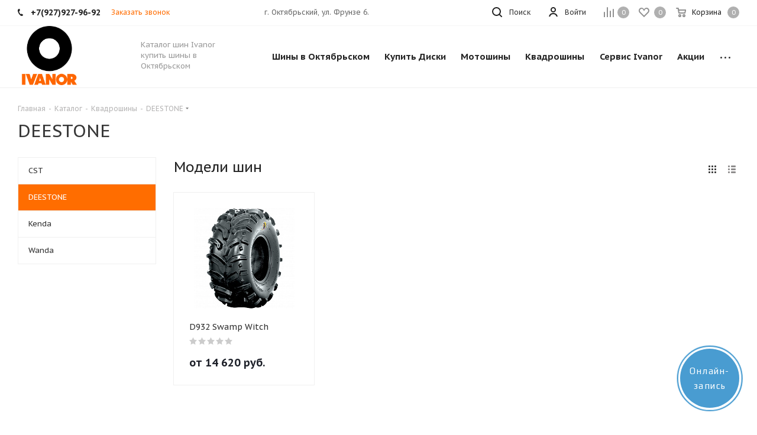

--- FILE ---
content_type: text/html; charset=UTF-8
request_url: https://shinaokt.ru/catalog/quadro_tires/deestone/
body_size: 34437
content:
<!DOCTYPE html>
<html xmlns="https://www.w3.org/1999/xhtml" xml:lang="ru" lang="ru" >
<head>
	<title>DEESTONE</title>
	<meta name="viewport" content="initial-scale=1.0, width=device-width" />
	<meta name="HandheldFriendly" content="true" />
	<meta name="yes" content="yes" />
	<meta name="apple-mobile-web-app-status-bar-style" content="black" />
	<meta name="SKYPE_TOOLBAR" content="SKYPE_TOOLBAR_PARSER_COMPATIBLE" />
	<meta http-equiv="Content-Type" content="text/html; charset=UTF-8" />
<meta name="keywords" content="интернет-магазин, заказать, купить, шины, диски, акб" />
<meta name="description" content="Интернет-магазин шин и дисков" />
<link href="https://fonts.googleapis.com/css?family=PT+Sans+Caption:400italic,700italic,400,700&subset=latin,cyrillic-ext"  rel="stylesheet" />
<link href="/bitrix/js/ui/design-tokens/dist/ui.design-tokens.min.css?167803366722029"  rel="stylesheet" />
<link href="/bitrix/js/ui/fonts/opensans/ui.font.opensans.min.css?16780335852320"  rel="stylesheet" />
<link href="/bitrix/js/main/popup/dist/main.popup.bundle.min.css?170654129826598"  rel="stylesheet" />
<link href="/bitrix/cache/css/s1/aspro_tires2/page_e449c8ae50a5d7bb9d4f3aa3ff143f52/page_e449c8ae50a5d7bb9d4f3aa3ff143f52_v1.css?176128338811819"  rel="stylesheet" />
<link href="/bitrix/cache/css/s1/aspro_tires2/template_27de3d07c16126e171db9ae9bd24c7f6/template_27de3d07c16126e171db9ae9bd24c7f6_v1.css?17612833661130409"  data-template-style="true" rel="stylesheet" />
<script>if(!window.BX)window.BX={};if(!window.BX.message)window.BX.message=function(mess){if(typeof mess==='object'){for(let i in mess) {BX.message[i]=mess[i];} return true;}};</script>
<script>(window.BX||top.BX).message({'pull_server_enabled':'N','pull_config_timestamp':'0','pull_guest_mode':'N','pull_guest_user_id':'0'});(window.BX||top.BX).message({'PULL_OLD_REVISION':'Для продолжения корректной работы с сайтом необходимо перезагрузить страницу.'});</script>
<script>(window.BX||top.BX).message({'JS_CORE_LOADING':'Загрузка...','JS_CORE_NO_DATA':'- Нет данных -','JS_CORE_WINDOW_CLOSE':'Закрыть','JS_CORE_WINDOW_EXPAND':'Развернуть','JS_CORE_WINDOW_NARROW':'Свернуть в окно','JS_CORE_WINDOW_SAVE':'Сохранить','JS_CORE_WINDOW_CANCEL':'Отменить','JS_CORE_WINDOW_CONTINUE':'Продолжить','JS_CORE_H':'ч','JS_CORE_M':'м','JS_CORE_S':'с','JSADM_AI_HIDE_EXTRA':'Скрыть лишние','JSADM_AI_ALL_NOTIF':'Показать все','JSADM_AUTH_REQ':'Требуется авторизация!','JS_CORE_WINDOW_AUTH':'Войти','JS_CORE_IMAGE_FULL':'Полный размер'});</script>

<script src="/bitrix/js/main/core/core.min.js?1706541300219752"></script>

<script>BX.setJSList(['/bitrix/js/main/core/core_ajax.js','/bitrix/js/main/core/core_promise.js','/bitrix/js/main/polyfill/promise/js/promise.js','/bitrix/js/main/loadext/loadext.js','/bitrix/js/main/loadext/extension.js','/bitrix/js/main/polyfill/promise/js/promise.js','/bitrix/js/main/polyfill/find/js/find.js','/bitrix/js/main/polyfill/includes/js/includes.js','/bitrix/js/main/polyfill/matches/js/matches.js','/bitrix/js/ui/polyfill/closest/js/closest.js','/bitrix/js/main/polyfill/fill/main.polyfill.fill.js','/bitrix/js/main/polyfill/find/js/find.js','/bitrix/js/main/polyfill/matches/js/matches.js','/bitrix/js/main/polyfill/core/dist/polyfill.bundle.js','/bitrix/js/main/core/core.js','/bitrix/js/main/polyfill/intersectionobserver/js/intersectionobserver.js','/bitrix/js/main/lazyload/dist/lazyload.bundle.js','/bitrix/js/main/polyfill/core/dist/polyfill.bundle.js','/bitrix/js/main/parambag/dist/parambag.bundle.js']);
</script>
<script>(window.BX||top.BX).message({'LANGUAGE_ID':'ru','FORMAT_DATE':'DD.MM.YYYY','FORMAT_DATETIME':'DD.MM.YYYY HH:MI:SS','COOKIE_PREFIX':'BITRIX_SM','SERVER_TZ_OFFSET':'10800','UTF_MODE':'Y','SITE_ID':'s1','SITE_DIR':'/','USER_ID':'','SERVER_TIME':'1769183306','USER_TZ_OFFSET':'0','USER_TZ_AUTO':'Y','bitrix_sessid':'bd62373b1b65d234d82ccce455f8a8e9'});</script>


<script src="/bitrix/js/pull/protobuf/protobuf.min.js?161729035976433"></script>
<script src="/bitrix/js/pull/protobuf/model.min.js?161729035914190"></script>
<script src="/bitrix/js/main/core/core_promise.min.js?16172903482490"></script>
<script src="/bitrix/js/rest/client/rest.client.min.js?16172903609240"></script>
<script src="/bitrix/js/pull/client/pull.client.min.js?170654130448309"></script>
<script src="/bitrix/js/main/jquery/jquery-2.2.4.min.js?167803361685578"></script>
<script src="/bitrix/js/main/popup/dist/main.popup.bundle.min.js?170654129665670"></script>
<script src="/bitrix/js/main/ajax.js?161729034835509"></script>
<script src="/bitrix/js/currency/currency-core/dist/currency-core.bundle.min.js?16780335143755"></script>
<script src="/bitrix/js/currency/core_currency.min.js?1617699235833"></script>
<script>BX.setJSList(['/bitrix/templates/aspro_tires2/components/bitrix/news.list/landings_list/script.js','/bitrix/templates/aspro_tires2/js/jquery.history.js','/bitrix/templates/aspro_tires2/js/on-off-switch.js','/bitrix/templates/aspro_tires2/js/jquery.actual.min.js','/bitrix/templates/aspro_tires2/vendor/js/jquery.bxslider.js','/bitrix/templates/aspro_tires2/js/jqModal.js','/bitrix/templates/aspro_tires2/vendor/js/bootstrap.js','/bitrix/templates/aspro_tires2/vendor/js/jquery.appear.js','/bitrix/templates/aspro_tires2/js/browser.js','/bitrix/templates/aspro_tires2/js/jquery.fancybox.js','/bitrix/templates/aspro_tires2/js/jquery.flexslider.js','/bitrix/templates/aspro_tires2/vendor/js/moment.min.js','/bitrix/templates/aspro_tires2/vendor/js/footable.js','/bitrix/templates/aspro_tires2/js/jquery.validate.min.js','/bitrix/templates/aspro_tires2/js/jquery.inputmask.bundle.min.js','/bitrix/templates/aspro_tires2/js/jquery.easing.1.3.js','/bitrix/templates/aspro_tires2/js/equalize.min.js','/bitrix/templates/aspro_tires2/js/jquery.alphanumeric.js','/bitrix/templates/aspro_tires2/js/jquery.cookie.js','/bitrix/templates/aspro_tires2/js/jquery.plugin.min.js','/bitrix/templates/aspro_tires2/js/jquery.countdown.min.js','/bitrix/templates/aspro_tires2/js/jquery.countdown-ru.js','/bitrix/templates/aspro_tires2/js/jquery.ikSelect.js','/bitrix/templates/aspro_tires2/js/jquery.mobile.custom.touch.min.js','/bitrix/templates/aspro_tires2/js/jquery.dotdotdot.js','/bitrix/templates/aspro_tires2/js/rating_likes.js','/bitrix/templates/aspro_tires2/js/scrollTabs.js','/bitrix/templates/aspro_tires2/js/main.js','/bitrix/templates/aspro_tires2/components/aspro/menu.tires2/left_catalog/script.js','/bitrix/components/bitrix/search.title/script.js','/bitrix/templates/aspro_tires2/components/bitrix/search.title/fixed/script.js','/bitrix/templates/aspro_tires2/js/custom.js','/bitrix/templates/aspro_tires2/components/bitrix/catalog.section.list/catalog_sections_block/script.js']);</script>
<script>BX.setCSSList(['/bitrix/templates/aspro_tires2/components/aspro/catalog.tires2/main_with_types/style.css','/bitrix/templates/aspro_tires2/vendor/css/bootstrap.css','/bitrix/templates/aspro_tires2/css/jquery.fancybox.css','/bitrix/templates/aspro_tires2/css/styles.css','/bitrix/templates/aspro_tires2/css/animation/animation_ext.css','/bitrix/templates/aspro_tires2/css/yandex_map.css','/bitrix/templates/aspro_tires2/vendor/css/footable.standalone.min.css','/bitrix/templates/aspro_tires2/css/h1-normal.css','/bitrix/templates/aspro_tires2/ajax/ajax.css','/bitrix/templates/aspro_tires2/components/bitrix/menu/top/style.css','/bitrix/templates/aspro_tires2/styles.css','/bitrix/templates/aspro_tires2/template_styles.css','/bitrix/templates/aspro_tires2/css/media.min.css','/bitrix/templates/aspro_tires2/vendor/fonts/font-awesome/css/font-awesome.min.css','/bitrix/templates/aspro_tires2/css/print.css','/bitrix/templates/aspro_tires2/themes/2/theme.css','/bitrix/templates/aspro_tires2/bg_color/light/bgcolors.css','/bitrix/templates/aspro_tires2/css/width-3.css','/bitrix/templates/aspro_tires2/css/font-5.css','/bitrix/templates/aspro_tires2/css/custom.css']);</script>
<script>
					(function () {
						"use strict";

						var counter = function ()
						{
							var cookie = (function (name) {
								var parts = ("; " + document.cookie).split("; " + name + "=");
								if (parts.length == 2) {
									try {return JSON.parse(decodeURIComponent(parts.pop().split(";").shift()));}
									catch (e) {}
								}
							})("BITRIX_CONVERSION_CONTEXT_s1");

							if (cookie && cookie.EXPIRE >= BX.message("SERVER_TIME"))
								return;

							var request = new XMLHttpRequest();
							request.open("POST", "/bitrix/tools/conversion/ajax_counter.php", true);
							request.setRequestHeader("Content-type", "application/x-www-form-urlencoded");
							request.send(
								"SITE_ID="+encodeURIComponent("s1")+
								"&sessid="+encodeURIComponent(BX.bitrix_sessid())+
								"&HTTP_REFERER="+encodeURIComponent(document.referrer)
							);
						};

						if (window.frameRequestStart === true)
							BX.addCustomEvent("onFrameDataReceived", counter);
						else
							BX.ready(counter);
					})();
				</script>
<script>BX.message({'PHONE':'Телефон','FAST_VIEW':'Быстрый просмотр','TABLES_SIZE_TITLE':'Подбор размера','FILTER_ALL_HINT_TITLE':'Информация','SOCIAL':'Социальные сети','DESCRIPTION':'Описание магазина','ITEMS':'Товары','LOGO':'Логотип','REGISTER_INCLUDE_AREA':'Текст о регистрации','AUTH_INCLUDE_AREA':'Текст об авторизации','FRONT_IMG':'Изображение компании','EMPTY_CART':'пуста','CATALOG_VIEW_MORE':'... Показать все','CATALOG_VIEW_LESS':'... Свернуть','JS_REQUIRED':'Заполните это поле','JS_FORMAT':'Неверный формат','JS_FILE_EXT':'Недопустимое расширение файла','JS_PASSWORD_COPY':'Пароли не совпадают','JS_PASSWORD_LENGTH':'Минимум 6 символов','JS_ERROR':'Неверно заполнено поле','JS_FILE_SIZE':'Максимальный размер 5мб','JS_FILE_BUTTON_NAME':'Выберите файл','JS_FILE_DEFAULT':'Файл не найден','JS_DATE':'Некорректная дата','JS_DATETIME':'Некорректная дата/время','JS_REQUIRED_LICENSES':'Согласитесь с условиями','LICENSE_PROP':'Согласие на обработку персональных данных','LOGIN_LEN':'Введите минимум {0} символа','FANCY_CLOSE':'Закрыть','FANCY_NEXT':'Следующий','FANCY_PREV':'Предыдущий','TOP_AUTH_REGISTER':'Регистрация','CALLBACK':'Заказать звонок','S_CALLBACK':'Заказать звонок','S_FEEDBACK':'Задать вопрос','UNTIL_AKC':'До конца акции','TITLE_QUANTITY_BLOCK':'Остаток','TITLE_QUANTITY':'шт.','TOTAL_SUMM_ITEM':'Общая стоимость ','SUBSCRIBE_SUCCESS':'Вы успешно подписались','RECAPTCHA_TEXT':'Подтвердите, что вы не робот','JS_RECAPTCHA_ERROR':'Пройдите проверку','COUNTDOWN_SEC':'сек.','COUNTDOWN_MIN':'мин.','COUNTDOWN_HOUR':'час.','COUNTDOWN_DAY0':'дней','COUNTDOWN_DAY1':'день','COUNTDOWN_DAY2':'дня','COUNTDOWN_WEAK0':'Недель','COUNTDOWN_WEAK1':'Неделя','COUNTDOWN_WEAK2':'Недели','COUNTDOWN_MONTH0':'Месяцев','COUNTDOWN_MONTH1':'Месяц','COUNTDOWN_MONTH2':'Месяца','COUNTDOWN_YEAR0':'Лет','COUNTDOWN_YEAR1':'Год','COUNTDOWN_YEAR2':'Года','CATALOG_PARTIAL_BASKET_PROPERTIES_ERROR':'Заполнены не все свойства у добавляемого товара','CATALOG_EMPTY_BASKET_PROPERTIES_ERROR':'Выберите свойства товара, добавляемые в корзину в параметрах компонента','CATALOG_ELEMENT_NOT_FOUND':'Элемент не найден','ERROR_ADD2BASKET':'Ошибка добавления товара в корзину','CATALOG_SUCCESSFUL_ADD_TO_BASKET':'Успешное добавление товара в корзину','ERROR_BASKET_TITLE':'Ошибка корзины','ERROR_BASKET_PROP_TITLE':'Выберите свойства, добавляемые в корзину','ERROR_BASKET_BUTTON':'Выбрать','BASKET_TOP':'Корзина в шапке','ERROR_ADD_DELAY_ITEM':'Ошибка отложенной корзины','VIEWED_TITLE':'Ранее вы смотрели','VIEWED_BEFORE':'Ранее вы смотрели','BEST_TITLE':'Лучшие предложения','CT_BST_SEARCH_BUTTON':'Поиск','CT_BST_SEARCH2_BUTTON':'Найти','BASKET_PRINT_BUTTON':'Распечатать','BASKET_CLEAR_ALL_BUTTON':'Очистить','BASKET_QUICK_ORDER_BUTTON':'Быстрый заказ','BASKET_CONTINUE_BUTTON':'Продолжить покупки','BASKET_ORDER_BUTTON':'Оформить заказ','SHARE_BUTTON':'Поделиться','BASKET_CHANGE_TITLE':'Ваш заказ','BASKET_CHANGE_LINK':'Изменить','MORE_INFO_SKU':'Подробнее','FROM':'от','TITLE_BLOCK_VIEWED_NAME':'Ранее вы смотрели','T_BASKET':'Корзина','FILTER_EXPAND_VALUES':'Показать все','FILTER_HIDE_VALUES':'Свернуть','FULL_ORDER':'Полный заказ','CUSTOM_COLOR_CHOOSE':'Выбрать','CUSTOM_COLOR_CANCEL':'Отмена','S_MOBILE_MENU':'Меню','NEXT_T_MENU_BACK':'Назад','NEXT_T_MENU_CALLBACK':'Обратная связь','NEXT_T_MENU_CONTACTS_TITLE':'Будьте на связи','SEARCH_TITLE':'Поиск','SOCIAL_TITLE':'Оставайтесь на связи','HEADER_SCHEDULE':'Время работы','SEO_TEXT':'SEO описание','COMPANY_IMG':'Картинка компании','COMPANY_TEXT':'Описание компании','CONFIG_SAVE_SUCCESS':'Настройки сохранены','CONFIG_SAVE_FAIL':'Ошибка сохранения настроек','ITEM_ECONOMY':'Экономия','ITEM_ARTICLE':'Артикул: ','ARTICLE_TITLE':'Арт: ','JS_FORMAT_ORDER':'имеет неверный формат','JS_BASKET_COUNT_TITLE':'В корзине товаров на SUMM','POPUP_VIDEO':'Видео','POPUP_GIFT_TEXT':'Нашли что-то особенное? Намекните другу о подарке!','ALL_VALUES':'Все','PEOPLE':'человек','PEOPLE2':'человека'})</script>
<link rel="shortcut icon" href="/favicon.ico?1736856974" type="image/x-icon" />
<link rel="apple-touch-icon" sizes="180x180" href="/include/apple-touch-icon.png" />
<meta property="og:title" content="DEESTONE" />
<meta property="og:type" content="website" />
<meta property="og:image" content="https://shinaokt.ru/upload/CTires2/17d/wjrbyu8of8p9gu31qzhslyivfg6jt3zz.jpg" />
<link rel="image_src" href="https://shinaokt.ru/upload/CTires2/17d/wjrbyu8of8p9gu31qzhslyivfg6jt3zz.jpg"  />
<meta property="og:url" content="https://shinaokt.ru/catalog/quadro_tires/deestone/" />
<meta property="og:description" content="Интернет-магазин шин и дисков" />



<script  src="/bitrix/cache/js/s1/aspro_tires2/template_4dc309c23c62c411f700292abd23b342/template_4dc309c23c62c411f700292abd23b342_v1.js?1761283388583374"></script>
<script  src="/bitrix/cache/js/s1/aspro_tires2/page_6e02f796e93b973028a570d22f3a45be/page_6e02f796e93b973028a570d22f3a45be_v1.js?176128338822625"></script>
<script  src="/bitrix/cache/js/s1/aspro_tires2/default_486dd107b7f293f7a46925f23a5015d7/default_486dd107b7f293f7a46925f23a5015d7_v1.js?1761283708881"></script>
<script>var _ba = _ba || []; _ba.push(["aid", "2fa964ff626470e52e2b52825a865d65"]); _ba.push(["host", "shinaokt.ru"]); (function() {var ba = document.createElement("script"); ba.type = "text/javascript"; ba.async = true;ba.src = (document.location.protocol == "https:" ? "https://" : "http://") + "bitrix.info/ba.js";var s = document.getElementsByTagName("script")[0];s.parentNode.insertBefore(ba, s);})();</script>


		<meta name="yandex-verification" content="989d17ddf080b33e" />
<script>window.dataLayer = window.dataLayer || [];</script>
<!-- Yandex.Metrika counter --><script>let ymCounter = 90607446; (function(m,e,t,r,i,k,a){m[i]=m[i]||function(){(m[i].a=m[i].a||[]).push(arguments)}; m[i].l=1*new Date(); for (var j = 0; j < document.scripts.length; j++) {if (document.scripts[j].src === r) { return; }} k=e.createElement(t),a=e.getElementsByTagName(t)[0],k.async=1,k.src=r,a.parentNode.insertBefore(k,a)}) (window, document, "script", "https://mc.yandex.ru/metrika/tag.js", "ym"); ym(ymCounter, "init", { clickmap:true, trackLinks:true, accurateTrackBounce:true, webvisor:true, ecommerce:"dataLayer" }); </script> <noscript><div><img src="https://mc.yandex.ru/watch/90607446" style="position:absolute; left:-9999px;" alt="" /></div></noscript><!-- /Yandex.Metrika counter -->
</head>
<body class="fill_bg_n site_s1" id="main">
	<div id="panel"></div>
	
	





				<!--'start_frame_cache_basketitems-component-block'-->												<div id="ajax_basket"></div>
					<!--'end_frame_cache_basketitems-component-block'-->				<script>
					window.onload=function(){
				window.dataLayer = window.dataLayer || [];
			}
				BX.message({'MIN_ORDER_PRICE_TEXT':'<b>Минимальная сумма заказа #PRICE#<\/b><br/>Пожалуйста, добавьте еще товаров в корзину','LICENSES_TEXT':'Я согласен на <a href=\"/include/licenses_detail.php\" target=\"_blank\">обработку персональных данных<\/a>'});

		var arTires2Options = ({
			"SITE_DIR" : "/",
			"SITE_ID" : "s1",
			"SITE_ADDRESS" : "shinaokt.ru",
			"FORM" : ({
				"ASK_FORM_ID" : "ASK",
				"SERVICES_FORM_ID" : "SERVICES",
				"FEEDBACK_FORM_ID" : "FEEDBACK",
				"CALLBACK_FORM_ID" : "CALLBACK",
				"RESUME_FORM_ID" : "RESUME",
				"TOORDER_FORM_ID" : "TOORDER"
			}),
			"PAGES" : ({
				"FRONT_PAGE" : "",
				"BASKET_PAGE" : "",
				"ORDER_PAGE" : "",
				"PERSONAL_PAGE" : "",
				"CATALOG_PAGE" : "1",
				"CATALOG_PAGE_URL" : "",
				"BASKET_PAGE_URL" : "/basket/",
				"SEARCH_CATALOG_PAGE_URL" : "/catalog/search/",
			}),
			"PRICES" : ({
				"MIN_PRICE" : "1000",
			}),
			"THEME" : ({
				'THEME_SWITCHER' : 'N',
				'BASE_COLOR' : '2',
				'BASE_COLOR_CUSTOM' : 'de002b',
				'TOP_MENU' : '',
				'TOP_MENU_FIXED' : 'Y',
				'COLORED_LOGO' : 'Y',
				'SIDE_MENU' : 'LEFT',
				'SCROLLTOTOP_TYPE' : 'NONE',
				'SCROLLTOTOP_POSITION' : 'PADDING',
				'CAPTCHA_FORM_TYPE' : '',
				'ONE_CLICK_BUY_CAPTCHA' : 'N',
				'PHONE_MASK' : '+7 (999) 999-99-99',
				'VALIDATE_PHONE_MASK' : '^[+][0-9] [(][0-9]{3}[)] [0-9]{3}[-][0-9]{2}[-][0-9]{2}$',
				'DATE_MASK' : 'd.m.y',
				'DATE_PLACEHOLDER' : 'дд.мм.гггг',
				'VALIDATE_DATE_MASK' : '^[0-9]{1,2}\.[0-9]{1,2}\.[0-9]{4}$',
				'DATETIME_MASK' : 'd.m.y h:s',
				'DATETIME_PLACEHOLDER' : 'дд.мм.гггг чч:мм',
				'VALIDATE_DATETIME_MASK' : '^[0-9]{1,2}\.[0-9]{1,2}\.[0-9]{4} [0-9]{1,2}\:[0-9]{1,2}$',
				'VALIDATE_FILE_EXT' : 'png|jpg|jpeg|gif|doc|docx|xls|xlsx|txt|pdf|odt|rtf',
				'BANNER_WIDTH' : '',
				'BIGBANNER_ANIMATIONTYPE' : 'SLIDE_HORIZONTAL',
				'BIGBANNER_SLIDESSHOWSPEED' : '5000',
				'BIGBANNER_ANIMATIONSPEED' : '600',
				'PARTNERSBANNER_SLIDESSHOWSPEED' : '0',
				'PARTNERSBANNER_ANIMATIONSPEED' : '600',
				'ORDER_BASKET_VIEW' : 'NORMAL',
				'SHOW_BASKET_ONADDTOCART' : 'Y',
				'SHOW_BASKET_PRINT' : 'Y',
				"SHOW_ONECLICKBUY_ON_BASKET_PAGE" : 'Y',
				'SHOW_LICENCE' : 'Y',
				'LICENCE_CHECKED' : 'Y',
				'SHOW_TOTAL_SUMM' : 'N',
				'SHOW_TOTAL_SUMM_TYPE' : 'CHANGE',
				'CHANGE_TITLE_ITEM' : 'N',
				'DISCOUNT_PRICE' : '',
				'STORES' : '',
				'STORES_SOURCE' : 'IBLOCK',
				'TYPE_SKU' : 'TYPE_1',
				'MENU_POSITION' : 'LINE',
				'MENU_TYPE_VIEW' : 'HOVER',
				'STORE_TYPE_CATALOG_DETAIL' : 'normal',
				'DETAIL_PICTURE_MODE' : 'POPUP',
				'PAGE_WIDTH' : '3',
				'PAGE_CONTACTS' : '1',
				'HEADER_TYPE' : '1',
				'REGIONALITY_SEARCH_ROW' : 'N',
				'HEADER_TOP_LINE' : '',
				'HEADER_FIXED' : '2',
				'HEADER_MOBILE' : '1',
				'HEADER_MOBILE_MENU' : '1',
				'HEADER_MOBILE_MENU_SHOW_TYPE' : '',
				'TYPE_SEARCH' : 'fixed',
				'PAGE_TITLE' : '1',
				'INDEX_TYPE' : 'index1',
				'FOOTER_TYPE' : '3',
				'PRINT_BUTTON' : 'N',
				'EXPRESSION_FOR_PRINT_PAGE' : 'Версия для печати',
				'EXPRESSION_FOR_FAST_VIEW' : 'Быстрый просмотр',
				'FILTER_VIEW' : 'VERTICAL',
				'YA_GOALS' : 'Y',
				'YA_COUNTER_ID' : '90607446',
				'USE_FORMS_GOALS' : 'SINGLE',
				'USE_SALE_GOALS' : '',
				'USE_DEBUG_GOALS' : 'N',
				'SHOW_HEADER_GOODS' : 'Y',
				'INSTAGRAMM_INDEX' : 'N',
			}),
			"PRESETS": [{'ID':'0','TITLE':'Тип 1','DESCRIPTION':'Набор настроек №1 проекта по регионам: <br>\n<ul>\n<li>Включенная региональность<\/li>\n<li>Главный баннер на всю ширину сайта<\/li>\n<li>Корзина в шапке<\/li>\n<\/ul>','IMG':'/bitrix/images/aspro.tires2/themes/preset0.png','OPTIONS':{'TOP_MENU_FIXED':'Y','ORDER_BASKET_VIEW':'NORMAL','BASE_COLOR':'9','BASE_COLOR_CUSTOM':'1976d2','PAGE_WIDTH':'2','FONT_STYLE':'5','MENU_COLOR':'LIGHT','LEFT_BLOCK':'1','SIDE_MENU':'LEFT','H1_STYLE':'2','TYPE_SEARCH':'fixed','PAGE_TITLE':'1','HOVER_TYPE_IMG':'shine','SHOW_LICENCE':'Y','CATALOG_DROPDOWN_MENU':'1','SHOW_CALLBACK':'Y','INDEX_TYPE':{'VALUE':'index1','SUB_PARAMS':{'FILTER':{'VALUE':'Y','TEMPLATE':'1'},'BRANDS':{'VALUE':'Y','TEMPLATE':'1'},'CATALOG_TAB':'Y','TIZERS':'Y','MIDDLE_ADV':'Y','SALE':'Y','BLOG':'Y','BOTTOM_BANNERS':'Y','COMPANY_TEXT':'Y'}},'HEADER_TYPE':'6','USE_REGIONALITY':'Y','FILTER_VIEW':'VERTICAL','SEARCH_VIEW_TYPE':'with_filter','USE_FAST_VIEW_PAGE_DETAIL':'fast_view_1','SHOW_HEADER_GOODS':'Y','LEFT_BLOCK_CATALOG_ICONS':'Y','SHOW_CATALOG_SECTIONS_ICONS':'Y','STORE_TYPE_CATALOG_DETAIL':'ext','SHOW_BREADCRUMBS_CATALOG_SUBSECTIONS':'Y','SHOW_BREADCRUMBS_CATALOG_CHAIN':'H1','TYPE_SKU':'TYPE_1','DETAIL_PICTURE_MODE':'MAGNIFIER','MENU_POSITION':'LINE','VIEWED_TEMPLATE':'HORIZONTAL','ORDER_BASKET_COLOR':'DARK','SHOW_BASKET_ONADDTOCART':'Y','SHOW_BASKET_PRINT':'Y','PAGE_CONTACTS':'2','BLOG_PAGE':'list_elements_2','NEWS_PAGE':'list_elements_2','SERVICES_PAGE':'list_elements_1','STAFF_PAGE':'list_elements_1','CLIENTS_PAGE':'list_elements_3','VACANCY_PAGE':'list_elements_1','LICENSES_PAGE':'list_elements_2','FOOTER_TYPE':'4','ADV_SIDE':'Y','HEADER_MOBILE_FIXED':'Y','HEADER_MOBILE':'2','HEADER_MOBILE_MENU':'1','HEADER_MOBILE_MENU_OPEN':'1','PERSONAL_ONEFIO':'Y','LOGIN_EQUAL_EMAIL':'Y','SHOW_BG_BLOCK':'N','COLORED_LOGO':'N','HIDE_SITE_NAME_TITLE':'N','PRINT_BUTTON':'N','USE_GOOGLE_RECAPTCHA':'N','GOOGLE_RECAPTCHA_SHOW_LOGO':'N','HIDDEN_CAPTCHA':'N','INSTAGRAMM_WIDE_BLOCK':'N','BIGBANNER_HIDEONNARROW':'N','SHOW_TOTAL_SUMM':'N','CHANGE_TITLE_ITEM':'N','VIEW_TYPE_HIGHLOAD_PROP':'N','SEARCH_HIDE_NOT_AVAILABLE':'N','LEFT_BLOCK_CATALOG_DETAIL':'N','CATALOG_COMPARE':'N','CATALOG_DELAY':'N','USE_WORD_EXPRESSION':'N','SHOW_BASKET_ON_PAGES':'N','USE_PRODUCT_QUANTITY_LIST':'N','USE_PRODUCT_QUANTITY_DETAIL':'N','ONE_CLICK_BUY_CAPTCHA':'N','SHOW_ONECLICKBUY_ON_BASKET_PAGE':'N','ONECLICKBUY_SHOW_DELIVERY_NOTE':'N','CONTACTS_USE_FEEDBACK':'N','CONTACTS_USE_MAP':'N','ADV_TOP_HEADER':'N','ADV_TOP_UNDERHEADER':'N','ADV_CONTENT_TOP':'N','ADV_CONTENT_BOTTOM':'N','ADV_FOOTER':'N','YA_GOALS':'N','YANDEX_ECOMERCE':'N','GOOGLE_ECOMERCE':'N'}},{'ID':'100','TITLE':'Тип 2','DESCRIPTION':'Набор настроек №2 проекта в одном регионе:<br>\n<ul>\n<li>Главный баннер из 3 элементов<\/li>\n<li>Боковая корзина<\/li>\n<li>Фоновая картинка<\/li>\n<\/ul>','IMG':'/bitrix/images/aspro.tires2/themes/preset100.png','OPTIONS':{'TOP_MENU_FIXED':'Y','ORDER_BASKET_VIEW':'FLY2','INDEX_TYPE':{'VALUE':'index2','SUB_PARAMS':{'FILTER':{'VALUE':'Y','TEMPLATE':'2'},'TIZERS':'Y','PROMO_BLOCK':'Y','SALE':'Y','BOTTOM_BANNERS':'Y','BRANDS':{'VALUE':'Y','TEMPLATE':'2'},'SERVICES':{'VALUE':'Y','TEMPLATE':'1'},'INSTAGRAMM':'Y'}},'BASE_COLOR':'4','BASE_COLOR_CUSTOM':'de002b','PAGE_WIDTH':'3','FONT_STYLE':'5','MENU_COLOR':'COLORED','LEFT_BLOCK':'1','SIDE_MENU':'LEFT','H1_STYLE':'2','TYPE_SEARCH':'fixed','PAGE_TITLE':'1','HOVER_TYPE_IMG':'shine','SHOW_LICENCE':'Y','CATALOG_DROPDOWN_MENU':'1','SHOW_CALLBACK':'Y','HEADER_TYPE':'7','FILTER_VIEW':'VERTICAL','SEARCH_VIEW_TYPE':'with_menu','USE_FAST_VIEW_PAGE_DETAIL':'fast_view_1','SHOW_HEADER_GOODS':'Y','LEFT_BLOCK_CATALOG_ICONS':'Y','SHOW_CATALOG_SECTIONS_ICONS':'Y','STORE_TYPE_CATALOG_DETAIL':'ext','SHOW_BREADCRUMBS_CATALOG_SUBSECTIONS':'Y','SHOW_BREADCRUMBS_CATALOG_CHAIN':'H1','TYPE_SKU':'TYPE_1','DETAIL_PICTURE_MODE':'POPUP','MENU_POSITION':'LINE','VIEWED_TEMPLATE':'HORIZONTAL','ORDER_BASKET_COLOR':'DARK','SHOW_BASKET_PRINT':'Y','PAGE_CONTACTS':'2','BLOG_PAGE':'list_elements_1','NEWS_PAGE':'list_elements_2','SERVICES_PAGE':'list_elements_1','STAFF_PAGE':'list_elements_1','CLIENTS_PAGE':'list_elements_3','VACANCY_PAGE':'list_elements_1','LICENSES_PAGE':'list_elements_2','FOOTER_TYPE':'3','ADV_SIDE':'Y','HEADER_MOBILE_FIXED':'Y','HEADER_MOBILE':'2','HEADER_MOBILE_MENU':'1','HEADER_MOBILE_MENU_OPEN':'1','PERSONAL_ONEFIO':'Y','LOGIN_EQUAL_EMAIL':'Y','USE_REGIONALITY':'Y','SHOW_BASKET_ONADDTOCART':'Y','BGCOLOR_THEME':'LIGHT','CUSTOM_BGCOLOR_THEME':'f6f6f7','SHOW_BG_BLOCK':'Y','COLORED_LOGO':'N','HIDE_SITE_NAME_TITLE':'N','PRINT_BUTTON':'N','USE_GOOGLE_RECAPTCHA':'N','GOOGLE_RECAPTCHA_SHOW_LOGO':'N','HIDDEN_CAPTCHA':'N','INSTAGRAMM_WIDE_BLOCK':'N','BIGBANNER_HIDEONNARROW':'N','SHOW_TOTAL_SUMM':'N','CHANGE_TITLE_ITEM':'N','VIEW_TYPE_HIGHLOAD_PROP':'N','SEARCH_HIDE_NOT_AVAILABLE':'N','LEFT_BLOCK_CATALOG_DETAIL':'N','CATALOG_COMPARE':'N','CATALOG_DELAY':'N','USE_WORD_EXPRESSION':'N','SHOW_BASKET_ON_PAGES':'N','USE_PRODUCT_QUANTITY_LIST':'N','USE_PRODUCT_QUANTITY_DETAIL':'N','ONE_CLICK_BUY_CAPTCHA':'N','SHOW_ONECLICKBUY_ON_BASKET_PAGE':'N','ONECLICKBUY_SHOW_DELIVERY_NOTE':'N','CONTACTS_USE_FEEDBACK':'N','CONTACTS_USE_MAP':'N','ADV_TOP_HEADER':'N','ADV_TOP_UNDERHEADER':'N','ADV_CONTENT_TOP':'N','ADV_CONTENT_BOTTOM':'N','ADV_FOOTER':'N','YA_GOALS':'N','YANDEX_ECOMERCE':'N','GOOGLE_ECOMERCE':'N','THEME_SWITCHER':'N'}},{'ID':'933','TITLE':'Тип 3','DESCRIPTION':'Набор настроек №3 небольшого магазина:<br>\n<ul>\n<li>Фильтр подбора на главной с табами<\/li>\n<li>Включенная региональность<\/li>\n<li>Ширина сайта 1 344 px<\/li>\n<\/ul>','IMG':'/bitrix/images/aspro.tires2/themes/preset933.png','OPTIONS':{'BASE_COLOR':'17','BASE_COLOR_CUSTOM':'48a216','PAGE_WIDTH':'3','FONT_STYLE':'5','MENU_COLOR':'LIGHT','LEFT_BLOCK':'1','SIDE_MENU':'LEFT','H1_STYLE':'2','TYPE_SEARCH':'fixed','PAGE_TITLE':'3','HOVER_TYPE_IMG':'blink','SHOW_LICENCE':'Y','CATALOG_DROPDOWN_MENU':'1','SHOW_CALLBACK':'Y','INDEX_TYPE':{'VALUE':'index2','SUB_PARAMS':{'FILTER':{'VALUE':'Y','TEMPLATE':'1'},'TIZERS':'Y','PROMO_BLOCK':'Y','SALE':'Y','BRANDS':{'VALUE':'Y','TEMPLATE':'2'},'SERVICES':{'VALUE':'Y','TEMPLATE':'1'},'INSTAGRAMM':'Y'}},'TOP_MENU_FIXED':'Y','HEADER_TYPE':'6','USE_REGIONALITY':'Y','FILTER_VIEW':'VERTICAL','SEARCH_VIEW_TYPE':'with_menu','USE_FAST_VIEW_PAGE_DETAIL':'fast_view_1','SHOW_HEADER_GOODS':'Y','LEFT_BLOCK_CATALOG_ICONS':'Y','SHOW_CATALOG_SECTIONS_ICONS':'Y','STORE_TYPE_CATALOG_DETAIL':'ext','SHOW_BREADCRUMBS_CATALOG_SUBSECTIONS':'Y','SHOW_BREADCRUMBS_CATALOG_CHAIN':'H1','TYPE_SKU':'TYPE_1','DETAIL_PICTURE_MODE':'MAGNIFIER','MENU_POSITION':'LINE','VIEWED_TEMPLATE':'HORIZONTAL','ORDER_BASKET_VIEW':'FLY2','ORDER_BASKET_COLOR':'WHITE','SHOW_BASKET_ONADDTOCART':'Y','SHOW_BASKET_PRINT':'Y','PAGE_CONTACTS':'2','BLOG_PAGE':'list_elements_1','NEWS_PAGE':'list_elements_2','SERVICES_PAGE':'list_elements_1','STAFF_PAGE':'list_elements_1','CLIENTS_PAGE':'list_elements_3','VACANCY_PAGE':'list_elements_1','LICENSES_PAGE':'list_elements_2','FOOTER_TYPE':'3','ADV_SIDE':'Y','HEADER_MOBILE_FIXED':'Y','HEADER_MOBILE':'2','HEADER_MOBILE_MENU':'1','HEADER_MOBILE_MENU_OPEN':'1','PERSONAL_ONEFIO':'Y','LOGIN_EQUAL_EMAIL':'Y','SHOW_BG_BLOCK':'N','COLORED_LOGO':'N','HIDE_SITE_NAME_TITLE':'N','PRINT_BUTTON':'N','USE_GOOGLE_RECAPTCHA':'N','GOOGLE_RECAPTCHA_SHOW_LOGO':'N','HIDDEN_CAPTCHA':'N','INSTAGRAMM_WIDE_BLOCK':'N','BIGBANNER_HIDEONNARROW':'N','SHOW_TOTAL_SUMM':'N','CHANGE_TITLE_ITEM':'N','VIEW_TYPE_HIGHLOAD_PROP':'N','SEARCH_HIDE_NOT_AVAILABLE':'N','LEFT_BLOCK_CATALOG_DETAIL':'N','CATALOG_COMPARE':'N','CATALOG_DELAY':'N','USE_WORD_EXPRESSION':'N','SHOW_BASKET_ON_PAGES':'N','USE_PRODUCT_QUANTITY_LIST':'N','USE_PRODUCT_QUANTITY_DETAIL':'N','ONE_CLICK_BUY_CAPTCHA':'N','SHOW_ONECLICKBUY_ON_BASKET_PAGE':'N','ONECLICKBUY_SHOW_DELIVERY_NOTE':'N','CONTACTS_USE_FEEDBACK':'N','CONTACTS_USE_MAP':'N','ADV_TOP_HEADER':'N','ADV_TOP_UNDERHEADER':'N','ADV_CONTENT_TOP':'N','ADV_CONTENT_BOTTOM':'N','ADV_FOOTER':'N','YA_GOALS':'N','YANDEX_ECOMERCE':'N','GOOGLE_ECOMERCE':'N','THEME_SWITCHER':'N'}},{'ID':'664','TITLE':'Тип 4','DESCRIPTION':'Набор настроек №4 магазина запчастей:<br>\n<ul>\n<li>Ширина сайта 1 700 px<\/li>\n<li>Большой баннер<\/li>\n<li>Корзина в шапке<\/li>\n<\/ul>','IMG':'/bitrix/images/aspro.tires2/themes/preset664_1542626761.png','OPTIONS':{'BASE_COLOR':'12','BASE_COLOR_CUSTOM':'497c9d','PAGE_WIDTH':'1','FONT_STYLE':'5','MENU_COLOR':'COLORED','LEFT_BLOCK':'1','SIDE_MENU':'LEFT','H1_STYLE':'2','TYPE_SEARCH':'fixed','PAGE_TITLE':'1','HOVER_TYPE_IMG':'shine','SHOW_LICENCE':'Y','CATALOG_DROPDOWN_MENU':'1','SHOW_CALLBACK':'Y','INDEX_TYPE':{'VALUE':'index1','SUB_PARAMS':{'FILTER':{'VALUE':'Y','TEMPLATE':'1'},'BRANDS':{'VALUE':'Y','TEMPLATE':'1'},'CATALOG_TAB':'Y','TIZERS':'Y','MIDDLE_ADV':'Y','SALE':'Y','BLOG':'Y','BOTTOM_BANNERS':'Y','COMPANY_TEXT':'Y'}},'TOP_MENU_FIXED':'Y','HEADER_TYPE':'6','FILTER_VIEW':'VERTICAL','SEARCH_VIEW_TYPE':'with_menu','USE_FAST_VIEW_PAGE_DETAIL':'NO','SHOW_HEADER_GOODS':'Y','LEFT_BLOCK_CATALOG_ICONS':'Y','SHOW_CATALOG_SECTIONS_ICONS':'Y','STORE_TYPE_CATALOG_DETAIL':'ext','SHOW_BREADCRUMBS_CATALOG_SUBSECTIONS':'Y','SHOW_BREADCRUMBS_CATALOG_CHAIN':'H1','TYPE_SKU':'TYPE_1','DETAIL_PICTURE_MODE':'MAGNIFIER','MENU_POSITION':'LINE','VIEWED_TEMPLATE':'HORIZONTAL','ORDER_BASKET_VIEW':'NORMAL','ORDER_BASKET_COLOR':'WHITE','SHOW_BASKET_ONADDTOCART':'Y','SHOW_BASKET_PRINT':'Y','PAGE_CONTACTS':'2','BLOG_PAGE':'list_elements_1','NEWS_PAGE':'list_elements_2','SERVICES_PAGE':'list_elements_2','STAFF_PAGE':'list_elements_1','CLIENTS_PAGE':'list_elements_3','VACANCY_PAGE':'list_elements_1','LICENSES_PAGE':'list_elements_2','FOOTER_TYPE':'3','ADV_SIDE':'Y','HEADER_MOBILE_FIXED':'Y','HEADER_MOBILE':'2','HEADER_MOBILE_MENU':'1','HEADER_MOBILE_MENU_OPEN':'1','PERSONAL_ONEFIO':'Y','LOGIN_EQUAL_EMAIL':'Y','USE_REGIONALITY':'Y','SHOW_BG_BLOCK':'N','COLORED_LOGO':'N','HIDE_SITE_NAME_TITLE':'N','PRINT_BUTTON':'N','USE_GOOGLE_RECAPTCHA':'N','GOOGLE_RECAPTCHA_SHOW_LOGO':'N','HIDDEN_CAPTCHA':'N','INSTAGRAMM_WIDE_BLOCK':'N','BIGBANNER_HIDEONNARROW':'N','SHOW_TOTAL_SUMM':'N','CHANGE_TITLE_ITEM':'N','VIEW_TYPE_HIGHLOAD_PROP':'N','SEARCH_HIDE_NOT_AVAILABLE':'N','LEFT_BLOCK_CATALOG_DETAIL':'Y','CATALOG_COMPARE':'N','CATALOG_DELAY':'N','USE_WORD_EXPRESSION':'N','SHOW_BASKET_ON_PAGES':'N','USE_PRODUCT_QUANTITY_LIST':'N','USE_PRODUCT_QUANTITY_DETAIL':'N','ONE_CLICK_BUY_CAPTCHA':'N','SHOW_ONECLICKBUY_ON_BASKET_PAGE':'N','ONECLICKBUY_SHOW_DELIVERY_NOTE':'N','CONTACTS_USE_FEEDBACK':'N','CONTACTS_USE_MAP':'N','ADV_TOP_HEADER':'N','ADV_TOP_UNDERHEADER':'N','ADV_CONTENT_TOP':'N','ADV_CONTENT_BOTTOM':'N','ADV_FOOTER':'N','YA_GOALS':'N','YANDEX_ECOMERCE':'N','GOOGLE_ECOMERCE':'N','THEME_SWITCHER':'N'}}],
			"REGIONALITY":({
				'USE_REGIONALITY' : 'N',
				'REGIONALITY_VIEW' : 'POPUP_REGIONS',
			}),
			"COUNTERS":({
				"YANDEX_COUNTER" : 1,
				"GOOGLE_COUNTER" : 1,
				"YANDEX_ECOMERCE" : "Y",
				"GOOGLE_ECOMERCE" : "N",
				"TYPE":{
					"ONE_CLICK":"Купить в 1 клик",
					"QUICK_ORDER":"Быстрый заказ",
				},
				"GOOGLE_EVENTS":{
					"ADD2BASKET": "addToCart",
					"REMOVE_BASKET": "removeFromCart",
					"CHECKOUT_ORDER": "checkout",
					"PURCHASE": "gtm.dom",
				}
			}),
			"JS_ITEM_CLICK":({
				"precision" : 6,
				"precisionFactor" : Math.pow(10,6)
			})
		});
		</script>
			
	<div class="wrapper1  catalog_page basket_normal basket_fill_DARK side_LEFT catalog_icons_N banner_auto with_fast_view mheader-v1 header-v1 regions_N fill_N footer-v3 front-vindex1 mfixed_N mfixed_view_always title-v1 with_phones">
		
		<div class="header_wrap visible-lg visible-md title-v1">
			<header id="header">
				<div class="top-block top-block-v1">
	<div class="maxwidth-theme">		
		<div class="wrapp_block">
			<div class="row">
									<div class="top-block-item col-md-4">
						<div class="phone-block">
															<div class="inline-block">
									
		
											<!-- noindex -->
			<div class="phone">
				<i class="svg svg-phone"></i>
				<a rel="nofollow" href="tel:+79279279692">+7(927)927-96-92</a>
							</div>
			<!-- /noindex -->
					
		
									</div>
																						<div class="inline-block">
									<span class="callback-block animate-load twosmallfont colored" data-event="jqm" data-param-form_id="CALLBACK" data-name="callback">Заказать звонок</span>
								</div>
													</div>
					</div>
								<div class="top-block-item pull-right show-fixed top-ctrl">
					<div class="basket_wrap twosmallfont">
													<!--'start_frame_cache_header-basket-with-compare-block1'-->														<!--noindex-->
			<a class="basket-link compare    " href="/catalog/compare/" title="Список сравниваемых элементов">
		<span class="js-basket-block"><i class="svg inline  svg-inline-compare " aria-hidden="true" ><svg xmlns="http://www.w3.org/2000/svg" width="17" height="17" viewBox="0 0 17 17">
  <defs>
    <style>
      .comcls-1 {
        fill: #222;
        fill-rule: evenodd;
      }
    </style>
  </defs>
  <path class="comcls-1" d="M16,3h0a1,1,0,0,1,1,1V17H15V4A1,1,0,0,1,16,3ZM11,6a1,1,0,0,1,1,1V17H10V7A1,1,0,0,1,11,6ZM6,0A1,1,0,0,1,7,1V17H5V1A1,1,0,0,1,6,0ZM1,8A1,1,0,0,1,2,9v8H0V9A1,1,0,0,1,1,8Z"/>
</svg>
</i><span class="title dark_link">Сравнение</span><span class="count">0</span></span>
	</a>
	<!--/noindex-->																		<!-- noindex -->
																		<a rel="nofollow" class="basket-link delay   " href="/basket/#delayed" title="Список отложенных товаров пуст">
								<span class="js-basket-block">
									<i class="svg inline  svg-inline-wish " aria-hidden="true" ><svg xmlns="http://www.w3.org/2000/svg" width="18" height="15.906" viewBox="0 0 18 15.906">
  <defs>
    <style>
      .whcls-1 {
        fill: #222;
        fill-rule: evenodd;
      }
    </style>
  </defs>
  <path class="whcls-1" d="M16.2,8.884L9.135,15.912h-0.3L1.263,8.468l0.01-.005a5.127,5.127,0,0,1-1.3-3.421A4.931,4.931,0,0,1,4.792.007,4.776,4.776,0,0,1,9.01,2.653,4.745,4.745,0,0,1,13.212,0,4.9,4.9,0,0,1,18,5,5.054,5.054,0,0,1,16.2,8.884Zm-1.277-1.6L9.1,13.208H8.855L2.744,7,2.762,6.98A2.989,2.989,0,1,1,7.383,3.2l0.008-.007L7.428,3.251a2.99,2.99,0,0,1,.216.36L9.036,5.934l1.274-2.239a2.992,2.992,0,0,1,.233-0.41h0A2.993,2.993,0,1,1,14.919,7.288Z"/>
</svg>
</i>									<span class="title dark_link">Отложенные</span>
									<span class="count">0</span>
								</span>
							</a>
																						<a rel="nofollow" class="dark-color basket-link basket    " href="/basket/" title="Корзина пуста">
							<span class="js-basket-block">
								<i class="svg inline  svg-inline-basket " aria-hidden="true" ><svg xmlns="http://www.w3.org/2000/svg" width="17" height="16" viewBox="0 0 17 16">
  <defs>
    <style>
      .cls-1 {
        fill: #222;
        fill-rule: evenodd;
      }
    </style>
  </defs>
  <path data-name="Ellipse 2 copy" class="cls-1" d="M1500,66.344l-0.63.656h-10.62l-0.75-.781L1486.85,59H1485a1,1,0,1,1,0-2h2c0.26,0,.52.006,0.52,0.006a1.048,1.048,0,0,1,1.15.763L1489.16,60h11.34l0.5,0.5V62ZM1489.37,62l0.41,3h8.5l0.72-3h-9.63Zm1.13,6a2.5,2.5,0,1,1-2.5,2.5A2.5,2.5,0,0,1,1490.5,68Zm-0.5,3h1V70h-1v1Zm7.5-3a2.5,2.5,0,1,1-2.5,2.5A2.5,2.5,0,0,1,1497.5,68Zm-0.5,3h1V70h-1v1Z" transform="translate(-1484 -57)"/>
</svg>
</i>																<span class="title dark_link">Корзина</span>
																<span class="count">0</span>
							</span>
						</a>
										<!-- /noindex -->
							<!--'end_frame_cache_header-basket-with-compare-block1'-->								</div>
				</div>
				<div class="top-block-item pull-right show-fixed top-ctrl">
					<div class="personal_wrap">
						<div class="personal top login twosmallfont">
							
		<!--'start_frame_cache_header-auth-block1'-->			<!-- noindex --><a rel="nofollow" title="Мой кабинет" class="personal-link dark-color animate-load" data-event="jqm" data-param-type="auth" data-param-backurl="/catalog/quadro_tires/deestone/" data-name="auth" href="/personal/"><i class="svg inline  svg-inline-cabinet" aria-hidden="true" title="Мой кабинет"><svg xmlns="http://www.w3.org/2000/svg" width="16" height="16" viewBox="0 0 16 16">
  <defs>
    <style>
      .cls-1 {
        fill: #222;
        fill-rule: evenodd;
      }
    </style>
  </defs>
  <path class="cls-1" d="M13.88,16A5.616,5.616,0,0,0,3.128,16h-2.1a7.66,7.66,0,0,1,14.954,0h-2.1ZM8.5,0A4.5,4.5,0,1,1,4,4.5,4.5,4.5,0,0,1,8.5,0Zm0,2A2.5,2.5,0,1,1,6,4.5,2.5,2.5,0,0,1,8.5,2Z"/>
</svg>
</i><span class="wrap"><span class="name">Войти</span></span></a><!-- /noindex -->		<!--'end_frame_cache_header-auth-block1'-->
							</div>
					</div>
				</div>
				
				<div class="top-block-item pull-left visible-lg adress">
					
		
							<div class="address twosmallfont inline-block">
					г. Октябрьский, ул. Фрунзе 6.				</div>
			
		
					</div>
				<div class="top-block-item pull-right show-fixed top-ctrl">
					<button class="top-btn inline-search-show twosmallfont">
						<i class="svg inline  svg-inline-search" aria-hidden="true" ><svg xmlns="http://www.w3.org/2000/svg" width="17" height="17" viewBox="0 0 17 17">
  <defs>
    <style>
      .sscls-1 {
        fill: #222;
        fill-rule: evenodd;
      }
    </style>
  </defs>
  <path class="sscls-1" d="M7.5,0A7.5,7.5,0,1,1,0,7.5,7.5,7.5,0,0,1,7.5,0Zm0,2A5.5,5.5,0,1,1,2,7.5,5.5,5.5,0,0,1,7.5,2Z"/>
  <path class="sscls-1" d="M13.417,12.035l3.3,3.3a0.978,0.978,0,1,1-1.382,1.382l-3.3-3.3A0.978,0.978,0,0,1,13.417,12.035Z"/>
</svg>
</i>						<span class="dark-color">Поиск</span>
					</button>
				</div>
							</div>
		</div>
	</div>
</div>
<div class="header-wrapper topmenu-LIGHT">
	<div class="wrapper_inner">
		<div class="logo_and_menu-row">
			<div class="logo-row row">
				<div class="logo-block col-md-2 col-sm-3">
					<div class="logo colored">
						<a href="/"><img src="/upload/CTires2/17d/wjrbyu8of8p9gu31qzhslyivfg6jt3zz.jpg" alt="Иванор г.Октябрьский" title="Иванор г.Октябрьский" /></a>					</div>
				</div>
				<div class="col-md-2 hidden-sm hidden-xs">
					<div class="top-description">
						Каталог шин Ivanor купить шины в Октябрьском<br>					</div>
				</div>
				<div class="col-md-8 menu-row">
					<div class="nav-main-collapse collapse in">
						<div class="menu-only">
							<nav class="mega-menu sliced">
										<div class="table-menu">
		<table>
			<tr>
									
										<td class="menu-item unvisible dropdown catalog wide_menu  ">
						<div class="wrap">
							<a class="dropdown-toggle" href="/catalog/tires/">
								<div>
									Шины в Октябрьском									<div class="line-wrapper"><span class="line"></span></div>
								</div>
							</a>
															<span class="tail"></span>
																<ul class="dropdown-menu double_childs">
																			<li class="double_menu left">
											<div class="items_wrap left">
																																						<div class="childs_wrap">
														<div class="name">Подбор шин</div>
														<div class="items">
																															<div class="item"><a href="/catalog/tires/search/">Каталог шин</a></div>
																															<div class="item"><a href="/catalog/tires/">Подбор по параметрам</a></div>
																													</div>
													</div>
																																																			<div class="childs_wrap">
														<div class="name">Сезон</div>
														<div class="items">
																															<div class="item"><a href="/catalog/tires/search/sezonnost-is-all_season/">Всесезонные шины</a></div>
																															<div class="item"><a href="/catalog/tires/search/sezonnost-is-winter/">Зимние шины</a></div>
																															<div class="item"><a href="/catalog/tires/search/sezonnost-is-summer/">Летние шины</a></div>
																													</div>
													</div>
																																																	</div>
																							<div class="items_wrap right">
													<div class="name">Популярные типоразмеры</div>
													<div class="items">
																													<div class="item"><a href="/catalog/tires/search/shirina_profilya-is-175/vysota_profilya-is-65/posadochnyy_diametr-is-14/">175/65 R14</a></div>
																													<div class="item"><a href="/catalog/tires/search/shirina_profilya-is-185/vysota_profilya-is-65/posadochnyy_diametr-is-14/">185/65 R14</a></div>
																													<div class="item"><a href="/catalog/tires/search/shirina_profilya-is-185/vysota_profilya-is-65/posadochnyy_diametr-is-15/">185/65 R15</a></div>
																													<div class="item"><a href="/catalog/tires/search/shirina_profilya-is-195/vysota_profilya-is-60/posadochnyy_diametr-is-16/">195/60 R16</a></div>
																													<div class="item"><a href="/catalog/tires/search/shirina_profilya-is-195/vysota_profilya-is-65/posadochnyy_diametr-is-15/">195/65 R15</a></div>
																													<div class="item"><a href="/catalog/tires/search/shirina_profilya-is-205/vysota_profilya-is-55/posadochnyy_diametr-is-16/">205/55 R16</a></div>
																													<div class="item"><a href="/catalog/tires/search/shirina_profilya-is-215/vysota_profilya-is-55/posadochnyy_diametr-is-16/">215/55 R16</a></div>
																													<div class="item"><a href="/catalog/tires/search/shirina_profilya-is-215/vysota_profilya-is-60/posadochnyy_diametr-is-17/">215/60 R17</a></div>
																													<div class="item"><a href="/catalog/tires/search/shirina_profilya-is-225/vysota_profilya-is-60/posadochnyy_diametr-is-18/">225/60 R18</a></div>
																													<div class="item"><a href="/catalog/tires/search/shirina_profilya-is-235/vysota_profilya-is-55/posadochnyy_diametr-is-17/">235/55 R17</a></div>
																													<div class="item"><a href="/catalog/tires/search/shirina_profilya-is-235/vysota_profilya-is-55/posadochnyy_diametr-is-18/">235/55 R18</a></div>
																											</div>
												</div>
																					</li>
										<li class="double_menu right">
											<div class="title_wrap clearfix">
												<a class="all_brands pull-right" href="/catalog/tires/">Все производители</a>
												<div class="name">Популярные производители</div>
											</div>
											<ul>
																													<li class="  ">
					<a href="/catalog/tires/altenzo/" title="Altenzo">
												<span class="name">Altenzo</span>					</a>
									</li>
																		
															<li class="  ">
					<a href="/catalog/tires/antares/" title="Antares">
												<span class="name">Antares</span>					</a>
									</li>
																		
															<li class="  ">
					<a href="/catalog/tires/aoqishi/" title="Aoqishi">
												<span class="name">Aoqishi</span>					</a>
									</li>
																		
															<li class="  ">
					<a href="/catalog/tires/aplus/" title="Aplus">
												<span class="name">Aplus</span>					</a>
									</li>
																		
															<li class="  ">
					<a href="/catalog/tires/armstrong/" title="Armstrong">
												<span class="name">Armstrong</span>					</a>
									</li>
																		
															<li class="  ">
					<a href="/catalog/tires/atlander/" title="Atlander">
												<span class="name">Atlander</span>					</a>
									</li>
																		
															<li class="  ">
					<a href="/catalog/tires/attar/" title="Attar">
												<span class="name">Attar</span>					</a>
									</li>
																		
															<li class="  ">
					<a href="/catalog/tires/autogreen/" title="Autogreen">
												<span class="name">Autogreen</span>					</a>
									</li>
																		
															<li class="  ">
					<a href="/catalog/tires/barez/" title="Barez">
												<span class="name">Barez</span>					</a>
									</li>
																		
															<li class="  ">
					<a href="/catalog/tires/bars/" title="Bars">
												<span class="name">Bars</span>					</a>
									</li>
																		
															<li class="  ">
					<a href="/catalog/tires/blackarrow/" title="Blackarrow">
												<span class="name">Blackarrow</span>					</a>
									</li>
																		
															<li class="  ">
					<a href="/catalog/tires/bridgestone/" title="Bridgestone">
												<span class="name">Bridgestone</span>					</a>
									</li>
																		
															<li class="  ">
					<a href="/catalog/tires/comforser/" title="Comforser">
												<span class="name">Comforser</span>					</a>
									</li>
																		
															<li class="  ">
					<a href="/catalog/tires/compasal/" title="Compasal">
												<span class="name">Compasal</span>					</a>
									</li>
																		
															<li class="  ">
					<a href="/catalog/tires/continental/" title="Continental">
												<span class="name">Continental</span>					</a>
									</li>
																		
															<li class="  ">
					<a href="/catalog/tires/cordiant/" title="CORDIANT">
												<span class="name">CORDIANT</span>					</a>
									</li>
																		
															<li class="  ">
					<a href="/catalog/tires/delinte/" title="Delinte">
												<span class="name">Delinte</span>					</a>
									</li>
																		
															<li class="  ">
					<a href="/catalog/tires/double-star/" title="Double Star">
												<span class="name">Double Star</span>					</a>
									</li>
																		
															<li class="  ">
					<a href="/catalog/tires/dunlop/" title="Dunlop">
												<span class="name">Dunlop</span>					</a>
									</li>
																		
															<li class="  ">
					<a href="/catalog/tires/formula/" title="Formula">
												<span class="name">Formula</span>					</a>
									</li>
																		
															<li class="  ">
					<a href="/catalog/tires/fortune/" title="Fortune">
												<span class="name">Fortune</span>					</a>
									</li>
																		
															<li class="  ">
					<a href="/catalog/tires/gislaved/" title="Gislaved">
												<span class="name">Gislaved</span>					</a>
									</li>
																		
															<li class="  ">
					<a href="/catalog/tires/goodride/" title="Goodride">
												<span class="name">Goodride</span>					</a>
									</li>
																		
															<li class="  ">
					<a href="/catalog/tires/goodyear/" title="GoodYear">
												<span class="name">GoodYear</span>					</a>
									</li>
																		
															<li class="  ">
					<a href="/catalog/tires/greentrac/" title="Greentrac">
												<span class="name">Greentrac</span>					</a>
									</li>
																		
															<li class="  ">
					<a href="/catalog/tires/gripmax/" title="Gripmax">
												<span class="name">Gripmax</span>					</a>
									</li>
																		
															<li class="  ">
					<a href="/catalog/tires/habilead/" title="HABILEAD">
												<span class="name">HABILEAD</span>					</a>
									</li>
																		
															<li class="  ">
					<a href="/catalog/tires/hankook/" title="Hankook">
												<span class="name">Hankook</span>					</a>
									</li>
																		
															<li class="  ">
					<a href="/catalog/tires/hifly/" title="HIFLY">
												<span class="name">HIFLY</span>					</a>
									</li>
																		
															<li class="  ">
					<a href="/catalog/tires/ikon/" title="Ikon">
												<span class="name">Ikon</span>					</a>
									</li>
																		
															<li class="  has_img hide_name">
					<a href="/catalog/tires/nt-nordman/" title="Ikon Nordman">
														<div class="menu_img"><img src="/upload/resize_cache/iblock/2c2/100_25_1/r0x2chgfdblyv8v11axuwvoj6r745ql8.png" alt="Ikon Nordman" title="Ikon Nordman" /></div>
																			<span class="name">Ikon Nordman</span>					</a>
									</li>
																		
															<li class="  ">
					<a href="/catalog/tires/ilink/" title="Ilink">
												<span class="name">Ilink</span>					</a>
									</li>
																		
															<li class="  ">
					<a href="/catalog/tires/kapsen/" title="KAPSEN">
												<span class="name">KAPSEN</span>					</a>
									</li>
																		
															<li class="  ">
					<a href="/catalog/tires/kinforest/" title="Kinforest">
												<span class="name">Kinforest</span>					</a>
									</li>
																		
															<li class="  ">
					<a href="/catalog/tires/kingnate/" title="Kingnate">
												<span class="name">Kingnate</span>					</a>
									</li>
																		
															<li class="  ">
					<a href="/catalog/tires/kumho/" title="Kumho">
												<span class="name">Kumho</span>					</a>
									</li>
																		
															<li class="  ">
					<a href="/catalog/tires/landrock/" title="LandRock">
												<span class="name">LandRock</span>					</a>
									</li>
																		
															<li class="  ">
					<a href="/catalog/tires/landsail/" title="Landsail">
												<span class="name">Landsail</span>					</a>
									</li>
																		
															<li class="  ">
					<a href="/catalog/tires/landspider/" title="Landspider">
												<span class="name">Landspider</span>					</a>
									</li>
																		
															<li class="  ">
					<a href="/catalog/tires/lanvigator/" title="Lanvigator">
												<span class="name">Lanvigator</span>					</a>
									</li>
																		
															<li class="  ">
					<a href="/catalog/tires/laufenn/" title="Laufenn">
												<span class="name">Laufenn</span>					</a>
									</li>
																		
															<li class="  ">
					<a href="/catalog/tires/leao/" title="Leao">
												<span class="name">Leao</span>					</a>
									</li>
																		
															<li class="  ">
					<a href="/catalog/tires/linglong/" title="Linglong">
												<span class="name">Linglong</span>					</a>
									</li>
																		
															<li class="  ">
					<a href="/catalog/tires/marshal/" title="Marshal">
												<span class="name">Marshal</span>					</a>
									</li>
																		
															<li class="  ">
					<a href="/catalog/tires/matador/" title="Matador">
												<span class="name">Matador</span>					</a>
									</li>
																		
															<li class="  ">
					<a href="/catalog/tires/maxxis/" title="Maxxis">
												<span class="name">Maxxis</span>					</a>
									</li>
																		
															<li class="  ">
					<a href="/catalog/tires/michelin/" title="Michelin">
												<span class="name">Michelin</span>					</a>
									</li>
																		
															<li class="  ">
					<a href="/catalog/tires/mirage/" title="Mirage">
												<span class="name">Mirage</span>					</a>
									</li>
																		
															<li class="  ">
					<a href="/catalog/tires/nankang/" title="Nankang">
												<span class="name">Nankang</span>					</a>
									</li>
																		
															<li class="  ">
					<a href="/catalog/tires/nexen/" title="Nexen">
												<span class="name">Nexen</span>					</a>
									</li>
																		
															<li class="  ">
					<a href="/catalog/tires/otani/" title="Otani">
												<span class="name">Otani</span>					</a>
									</li>
																		
															<li class="  ">
					<a href="/catalog/tires/pirelli/" title="Pirelli">
												<span class="name">Pirelli</span>					</a>
									</li>
																		
															<li class="  ">
					<a href="/catalog/tires/powerhub/" title="Powerhub">
												<span class="name">Powerhub</span>					</a>
									</li>
																		
															<li class="  ">
					<a href="/catalog/tires/powertrac/" title="Powertrac">
												<span class="name">Powertrac</span>					</a>
									</li>
																		
															<li class="  ">
					<a href="/catalog/tires/prinx/" title="Prinx">
												<span class="name">Prinx</span>					</a>
									</li>
																		
															<li class="  ">
					<a href="/catalog/tires/roadboss/" title="Roadboss">
												<span class="name">Roadboss</span>					</a>
									</li>
																		
															<li class="  ">
					<a href="/catalog/tires/roadcruza/" title="Roadcruza">
												<span class="name">Roadcruza</span>					</a>
									</li>
																		
															<li class="  ">
					<a href="/catalog/tires/roadking/" title="Roadking">
												<span class="name">Roadking</span>					</a>
									</li>
																		
															<li class="  ">
					<a href="/catalog/tires/rockblade/" title="RockBlade">
												<span class="name">RockBlade</span>					</a>
									</li>
																		
															<li class="  ">
					<a href="/catalog/tires/rotalla/" title="Rotalla">
												<span class="name">Rotalla</span>					</a>
									</li>
																		
															<li class="  ">
					<a href="/catalog/tires/royal-black/" title="Royal Black">
												<span class="name">Royal Black</span>					</a>
									</li>
																		
															<li class="  ">
					<a href="/catalog/tires/rydanz/" title="Rydanz">
												<span class="name">Rydanz</span>					</a>
									</li>
																		
															<li class="  ">
					<a href="/catalog/tires/sailun/" title="Sailun">
												<span class="name">Sailun</span>					</a>
									</li>
																		
															<li class="  ">
					<a href="/catalog/tires/satoya/" title="Satoya">
												<span class="name">Satoya</span>					</a>
									</li>
																		
															<li class="  ">
					<a href="/catalog/tires/sunfull/" title="Sunfull">
												<span class="name">Sunfull</span>					</a>
									</li>
																		
															<li class="  ">
					<a href="/catalog/tires/torero/" title="Torero">
												<span class="name">Torero</span>					</a>
									</li>
																		
															<li class="  ">
					<a href="/catalog/tires/tourador/" title="Tourador">
												<span class="name">Tourador</span>					</a>
									</li>
																		
															<li class="  ">
					<a href="/catalog/tires/toyo/" title="Toyo">
												<span class="name">Toyo</span>					</a>
									</li>
																		
															<li class="  ">
					<a href="/catalog/tires/tracmax/" title="Tracmax">
												<span class="name">Tracmax</span>					</a>
									</li>
																		
															<li class="  ">
					<a href="/catalog/tires/triangle/" title="Triangle">
												<span class="name">Triangle</span>					</a>
									</li>
																		
															<li class="  ">
					<a href="/catalog/tires/tunga/" title="Tunga">
												<span class="name">Tunga</span>					</a>
									</li>
																		
															<li class="  ">
					<a href="/catalog/tires/unigrip/" title="Unigrip">
												<span class="name">Unigrip</span>					</a>
									</li>
																		
															<li class="  ">
					<a href="/catalog/tires/unistar/" title="Unistar">
												<span class="name">Unistar</span>					</a>
									</li>
																		
															<li class="  ">
					<a href="/catalog/tires/venom/" title="Venom">
												<span class="name">Venom</span>					</a>
									</li>
																		
															<li class="  ">
					<a href="/catalog/tires/viatti/" title="Viatti">
												<span class="name">Viatti</span>					</a>
									</li>
																		
															<li class="  ">
					<a href="/catalog/tires/westlake/" title="Westlake">
												<span class="name">Westlake</span>					</a>
									</li>
																		
															<li class="  ">
					<a href="/catalog/tires/wideway/" title="Wideway">
												<span class="name">Wideway</span>					</a>
									</li>
																		
															<li class="  ">
					<a href="/catalog/tires/yokohama/" title="Yokohama">
												<span class="name">Yokohama</span>					</a>
									</li>
																		
															<li class="  ">
					<a href="/catalog/tires/barnaulskiy-shz/" title="Барнаульский ШЗ">
												<span class="name">Барнаульский ШЗ</span>					</a>
									</li>
																		
															<li class="  ">
					<a href="/catalog/tires/belshina/" title="Белшина">
												<span class="name">Белшина</span>					</a>
									</li>
																		
															<li class="  ">
					<a href="/catalog/tires/kama/" title="Кама">
												<span class="name">Кама</span>					</a>
									</li>
																		
																							</ul>
										</li>
																	</ul>
													</div>
					</td>
									
										<td class="menu-item unvisible dropdown catalog wide_menu  ">
						<div class="wrap">
							<a class="dropdown-toggle" href="/catalog/wheels/">
								<div>
									Купить Диски									<div class="line-wrapper"><span class="line"></span></div>
								</div>
							</a>
															<span class="tail"></span>
																<ul class="dropdown-menu double_childs">
																			<li class="double_menu left">
											<div class="items_wrap left">
																																						<div class="childs_wrap">
														<div class="name">Подбор дисков</div>
														<div class="items">
																															<div class="item"><a href="/catalog/wheels/search/">Каталог дисков</a></div>
																															<div class="item"><a href="/catalog/wheels/">Подбор по параметрам</a></div>
																													</div>
													</div>
																																																			<div class="childs_wrap">
														<div class="name">Тип диска</div>
														<div class="items">
																															<div class="item"><a href="/catalog/wheels/search/wheel_type-is-2/">Литые диски</a></div>
																															<div class="item"><a href="/catalog/wheels/search/wheel_type-is-1/">Стальные диски</a></div>
																													</div>
													</div>
																																																	</div>
																							<div class="items_wrap right">
													<div class="name">Диаметр обода</div>
													<div class="items">
																													<div class="item"><a href="/catalog/wheels/search/posadochnyy_diametr_diska-is-13/">13"</a></div>
																													<div class="item"><a href="/catalog/wheels/search/posadochnyy_diametr_diska-is-14/">14"</a></div>
																													<div class="item"><a href="/catalog/wheels/search/posadochnyy_diametr_diska-is-15/">15"</a></div>
																													<div class="item"><a href="/catalog/wheels/search/posadochnyy_diametr_diska-is-16/">16"</a></div>
																													<div class="item"><a href="/catalog/wheels/search/posadochnyy_diametr_diska-is-17/">17"</a></div>
																													<div class="item"><a href="/catalog/wheels/search/posadochnyy_diametr_diska-is-18/">18"</a></div>
																													<div class="item"><a href="/catalog/wheels/search/posadochnyy_diametr_diska-is-19/">19"</a></div>
																													<div class="item"><a href="/catalog/wheels/search/posadochnyy_diametr_diska-is-20/">20"</a></div>
																													<div class="item"><a href="/catalog/wheels/search/posadochnyy_diametr_diska-is-21/">21"</a></div>
																													<div class="item"><a href="/catalog/wheels/search/posadochnyy_diametr_diska-is-22/">22"</a></div>
																											</div>
												</div>
																					</li>
										<li class="double_menu right">
											<div class="title_wrap clearfix">
												<a class="all_brands pull-right" href="/catalog/wheels/">Все производители</a>
												<div class="name">Популярные производители</div>
											</div>
											<ul>
																													<li class="  ">
					<a href="/catalog/wheels/advan/" title="Advan">
												<span class="name">Advan</span>					</a>
									</li>
																		
															<li class="  ">
					<a href="/catalog/wheels/advanti/" title="Advanti">
												<span class="name">Advanti</span>					</a>
									</li>
																		
															<li class="  ">
					<a href="/catalog/wheels/aez/" title="AEZ">
												<span class="name">AEZ</span>					</a>
									</li>
																		
															<li class="  ">
					<a href="/catalog/wheels/alcar-hybridrad/" title="ALCAR HYBRIDRAD">
												<span class="name">ALCAR HYBRIDRAD</span>					</a>
									</li>
																		
															<li class="  ">
					<a href="/catalog/wheels/alcasta/" title="ALCASTA">
												<span class="name">ALCASTA</span>					</a>
									</li>
																		
															<li class="  ">
					<a href="/catalog/wheels/alutec/" title="ALUTEC">
												<span class="name">ALUTEC</span>					</a>
									</li>
																		
															<li class="  ">
					<a href="/catalog/wheels/anzoo/" title="Anzoo">
												<span class="name">Anzoo</span>					</a>
									</li>
																		
															<li class="  ">
					<a href="/catalog/wheels/asterro/" title="Asterro">
												<span class="name">Asterro</span>					</a>
									</li>
																		
															<li class="  ">
					<a href="/catalog/wheels/bbs/" title="BBS">
												<span class="name">BBS</span>					</a>
									</li>
																		
															<li class="  ">
					<a href="/catalog/wheels/better/" title="Better">
												<span class="name">Better</span>					</a>
									</li>
																		
															<li class="  ">
					<a href="/catalog/wheels/borbet/" title="BORBET">
												<span class="name">BORBET</span>					</a>
									</li>
																		
															<li class="  ">
					<a href="/catalog/wheels/brixton/" title="Brixton">
												<span class="name">Brixton</span>					</a>
									</li>
																		
															<li class="  ">
					<a href="/catalog/wheels/carwel/" title="Carwel">
												<span class="name">Carwel</span>					</a>
									</li>
																		
															<li class="  ">
					<a href="/catalog/wheels/cox/" title="COX">
												<span class="name">COX</span>					</a>
									</li>
																		
															<li class="  ">
					<a href="/catalog/wheels/cross-street/" title="CROSS STREET">
												<span class="name">CROSS STREET</span>					</a>
									</li>
																		
															<li class="  ">
					<a href="/catalog/wheels/dezent/" title="DEZENT">
												<span class="name">DEZENT</span>					</a>
									</li>
																		
															<li class="  ">
					<a href="/catalog/wheels/dotz/" title="Dotz">
												<span class="name">Dotz</span>					</a>
									</li>
																		
															<li class="  ">
					<a href="/catalog/wheels/eurodisk/" title="Eurodisk">
												<span class="name">Eurodisk</span>					</a>
									</li>
																		
															<li class="  ">
					<a href="/catalog/wheels/extreme-wheels/" title="Extreme Wheels">
												<span class="name">Extreme Wheels</span>					</a>
									</li>
																		
															<li class="  ">
					<a href="/catalog/wheels/ff/" title="FF">
												<span class="name">FF</span>					</a>
									</li>
																		
															<li class="  ">
					<a href="/catalog/wheels/fondmetal/" title="FONDMETAL">
												<span class="name">FONDMETAL</span>					</a>
									</li>
																		
															<li class="  ">
					<a href="/catalog/wheels/gold-wheel/" title="Gold Wheel">
												<span class="name">Gold Wheel</span>					</a>
									</li>
																		
															<li class="  ">
					<a href="/catalog/wheels/grizzly/" title="Grizzly">
												<span class="name">Grizzly</span>					</a>
									</li>
																		
															<li class="  ">
					<a href="/catalog/wheels/h-replica/" title="H-Replica">
												<span class="name">H-Replica</span>					</a>
									</li>
																		
															<li class="  ">
					<a href="/catalog/wheels/hmd/" title="HMD">
												<span class="name">HMD</span>					</a>
									</li>
																		
															<li class="  ">
					<a href="/catalog/wheels/hre/" title="HRE">
												<span class="name">HRE</span>					</a>
									</li>
																		
															<li class="  ">
					<a href="/catalog/wheels/ifree/" title="iFree">
												<span class="name">iFree</span>					</a>
									</li>
																		
															<li class="  ">
					<a href="/catalog/wheels/ikon/" title="IKON">
												<span class="name">IKON</span>					</a>
									</li>
																		
															<li class="  ">
					<a href="/catalog/wheels/inforged/" title="Inforged">
												<span class="name">Inforged</span>					</a>
									</li>
																		
															<li class="  ">
					<a href="/catalog/wheels/ivision-wheel/" title="Ivision Wheel">
												<span class="name">Ivision Wheel</span>					</a>
									</li>
																		
															<li class="  ">
					<a href="/catalog/wheels/iwheel/" title="IWheel">
												<span class="name">IWheel</span>					</a>
									</li>
																		
															<li class="  ">
					<a href="/catalog/wheels/jl-racing/" title="J&L RACING">
												<span class="name">J&L RACING</span>					</a>
									</li>
																		
															<li class="  ">
					<a href="/catalog/wheels/kk/" title="K&K">
												<span class="name">K&K</span>					</a>
									</li>
																		
															<li class="  ">
					<a href="/catalog/wheels/kdw/" title="KDW">
												<span class="name">KDW</span>					</a>
									</li>
																		
															<li class="  ">
					<a href="/catalog/wheels/kfz/" title="KFZ">
												<span class="name">KFZ</span>					</a>
									</li>
																		
															<li class="  ">
					<a href="/catalog/wheels/khomen/" title="Khomen">
												<span class="name">Khomen</span>					</a>
									</li>
																		
															<li class="  ">
					<a href="/catalog/wheels/koko-kuture/" title="KoKo Kuture">
												<span class="name">KoKo Kuture</span>					</a>
									</li>
																		
															<li class="  ">
					<a href="/catalog/wheels/kronprinz/" title="Kronprinz">
												<span class="name">Kronprinz</span>					</a>
									</li>
																		
															<li class="  ">
					<a href="/catalog/wheels/lizardo/" title="Lizardo">
												<span class="name">Lizardo</span>					</a>
									</li>
																		
															<li class="  ">
					<a href="/catalog/wheels/ls-forged/" title="LS Forged">
												<span class="name">LS Forged</span>					</a>
									</li>
																		
															<li class="  ">
					<a href="/catalog/wheels/ls-wheels/" title="LS wheels">
												<span class="name">LS wheels</span>					</a>
									</li>
																		
															<li class="  ">
					<a href="/catalog/wheels/luistone/" title="Luistone">
												<span class="name">Luistone</span>					</a>
									</li>
																		
															<li class="  ">
					<a href="/catalog/wheels/magnetto/" title="Magnetto">
												<span class="name">Magnetto</span>					</a>
									</li>
																		
															<li class="  ">
					<a href="/catalog/wheels/magnum/" title="Magnum">
												<span class="name">Magnum</span>					</a>
									</li>
																		
															<li class="  ">
					<a href="/catalog/wheels/mak/" title="MAK">
												<span class="name">MAK</span>					</a>
									</li>
																		
															<li class="  ">
					<a href="/catalog/wheels/makstton/" title="Makstton">
												<span class="name">Makstton</span>					</a>
									</li>
																		
															<li class="  ">
					<a href="/catalog/wheels/megami/" title="Megami">
												<span class="name">Megami</span>					</a>
									</li>
																		
															<li class="  ">
					<a href="/catalog/wheels/momo/" title="MOMO">
												<span class="name">MOMO</span>					</a>
									</li>
																		
															<li class="  ">
					<a href="/catalog/wheels/neo/" title="NEO">
												<span class="name">NEO</span>					</a>
									</li>
																		
															<li class="  ">
					<a href="/catalog/wheels/next/" title="Next">
												<span class="name">Next</span>					</a>
									</li>
																		
															<li class="  ">
					<a href="/catalog/wheels/ningbo/" title="Ningbo">
												<span class="name">Ningbo</span>					</a>
									</li>
																		
															<li class="  ">
					<a href="/catalog/wheels/nz/" title="NZ">
												<span class="name">NZ</span>					</a>
									</li>
																		
															<li class="  ">
					<a href="/catalog/wheels/off-road-wheels/" title="Off-Road-Wheels">
												<span class="name">Off-Road-Wheels</span>					</a>
									</li>
																		
															<li class="  ">
					<a href="/catalog/wheels/oz/" title="OZ">
												<span class="name">OZ</span>					</a>
									</li>
																		
															<li class="  ">
					<a href="/catalog/wheels/pdw/" title="PDW">
												<span class="name">PDW</span>					</a>
									</li>
																		
															<li class="  ">
					<a href="/catalog/wheels/pneus-servis/" title="Pneus Servis">
												<span class="name">Pneus Servis</span>					</a>
									</li>
																		
															<li class="  ">
					<a href="/catalog/wheels/powcan/" title="Powcan">
												<span class="name">Powcan</span>					</a>
									</li>
																		
															<li class="  ">
					<a href="/catalog/wheels/premium-series/" title="Premium Series">
												<span class="name">Premium Series</span>					</a>
									</li>
																		
															<li class="  ">
					<a href="/catalog/wheels/rayone/" title="Rayone">
												<span class="name">Rayone</span>					</a>
									</li>
																		
															<li class="  ">
					<a href="/catalog/wheels/remain/" title="Remain">
												<span class="name">Remain</span>					</a>
									</li>
																		
															<li class="  ">
					<a href="/catalog/wheels/replay/" title="Replay">
												<span class="name">Replay</span>					</a>
									</li>
																		
															<li class="  ">
					<a href="/catalog/wheels/replica-concept/" title="Replica Concept">
												<span class="name">Replica Concept</span>					</a>
									</li>
																		
															<li class="  ">
					<a href="/catalog/wheels/replica-fr/" title="Replica FR">
												<span class="name">Replica FR</span>					</a>
									</li>
																		
															<li class="  ">
					<a href="/catalog/wheels/replica-la/" title="Replica LA">
												<span class="name">Replica LA</span>					</a>
									</li>
																		
															<li class="  ">
					<a href="/catalog/wheels/replica-nn/" title="Replica NN">
												<span class="name">Replica NN</span>					</a>
									</li>
																		
															<li class="  ">
					<a href="/catalog/wheels/replikey/" title="RepliKey">
												<span class="name">RepliKey</span>					</a>
									</li>
																		
															<li class="  ">
					<a href="/catalog/wheels/rgw/" title="RGW">
												<span class="name">RGW</span>					</a>
									</li>
																		
															<li class="  ">
					<a href="/catalog/wheels/rial/" title="Rial">
												<span class="name">Rial</span>					</a>
									</li>
																		
															<li class="  ">
					<a href="/catalog/wheels/road-wiz/" title="Road WIZ">
												<span class="name">Road WIZ</span>					</a>
									</li>
																		
															<li class="  ">
					<a href="/catalog/wheels/rplc/" title="RPLC">
												<span class="name">RPLC</span>					</a>
									</li>
																		
															<li class="  ">
					<a href="/catalog/wheels/rr/" title="RR">
												<span class="name">RR</span>					</a>
									</li>
																		
															<li class="  ">
					<a href="/catalog/wheels/rst/" title="RST">
												<span class="name">RST</span>					</a>
									</li>
																		
															<li class="  ">
					<a href="/catalog/wheels/rw/" title="RW">
												<span class="name">RW</span>					</a>
									</li>
																		
															<li class="  ">
					<a href="/catalog/wheels/sakura-wheels/" title="Sakura Wheels">
												<span class="name">Sakura Wheels</span>					</a>
									</li>
																		
															<li class="  ">
					<a href="/catalog/wheels/sdt/" title="SDT">
												<span class="name">SDT</span>					</a>
									</li>
																		
															<li class="  ">
					<a href="/catalog/wheels/shogun/" title="Shogun">
												<span class="name">Shogun</span>					</a>
									</li>
																		
															<li class="  ">
					<a href="/catalog/wheels/sunrise-srw/" title="Sunrise (SRW)">
												<span class="name">Sunrise (SRW)</span>					</a>
									</li>
																		
															<li class="  ">
					<a href="/catalog/wheels/swortech/" title="Swortech">
												<span class="name">Swortech</span>					</a>
									</li>
																		
															<li class="  ">
					<a href="/catalog/wheels/tech-line/" title="Tech Line">
												<span class="name">Tech Line</span>					</a>
									</li>
																		
															<li class="  ">
					<a href="/catalog/wheels/tg-racing/" title="TG Racing">
												<span class="name">TG Racing</span>					</a>
									</li>
																		
															<li class="  ">
					<a href="/catalog/wheels/tisli/" title="Tisli">
												<span class="name">Tisli</span>					</a>
									</li>
																		
															<li class="  ">
					<a href="/catalog/wheels/topu-srw/" title="TOPU (SRW)">
												<span class="name">TOPU (SRW)</span>					</a>
									</li>
																		
															<li class="  ">
					<a href="/catalog/wheels/trebl/" title="Trebl">
												<span class="name">Trebl</span>					</a>
									</li>
																		
															<li class="  ">
					<a href="/catalog/wheels/vage/" title="VAGE">
												<span class="name">VAGE</span>					</a>
									</li>
																		
															<li class="  ">
					<a href="/catalog/wheels/venti/" title="VENTI">
												<span class="name">VENTI</span>					</a>
									</li>
																		
															<li class="  ">
					<a href="/catalog/wheels/vissol/" title="VISSOL">
												<span class="name">VISSOL</span>					</a>
									</li>
																		
															<li class="  ">
					<a href="/catalog/wheels/vorsteiner/" title="Vorsteiner">
												<span class="name">Vorsteiner</span>					</a>
									</li>
																		
															<li class="  ">
					<a href="/catalog/wheels/vsn/" title="VSN">
												<span class="name">VSN</span>					</a>
									</li>
																		
															<li class="  ">
					<a href="/catalog/wheels/weds/" title="Weds">
												<span class="name">Weds</span>					</a>
									</li>
																		
															<li class="  ">
					<a href="/catalog/wheels/wheels-up/" title="Wheels UP">
												<span class="name">Wheels UP</span>					</a>
									</li>
																		
															<li class="  ">
					<a href="/catalog/wheels/work/" title="Work">
												<span class="name">Work</span>					</a>
									</li>
																		
															<li class="  ">
					<a href="/catalog/wheels/wwheels/" title="WWheels">
												<span class="name">WWheels</span>					</a>
									</li>
																		
															<li class="  ">
					<a href="/catalog/wheels/x-race/" title="X-RACE">
												<span class="name">X-RACE</span>					</a>
									</li>
																		
															<li class="  ">
					<a href="/catalog/wheels/xtrike/" title="X'trike">
												<span class="name">X'trike</span>					</a>
									</li>
																		
															<li class="  ">
					<a href="/catalog/wheels/xtrikerst/" title="X'trikeRST">
												<span class="name">X'trikeRST</span>					</a>
									</li>
																		
															<li class="  ">
					<a href="/catalog/wheels/xxr/" title="XXR">
												<span class="name">XXR</span>					</a>
									</li>
																		
															<li class="  ">
					<a href="/catalog/wheels/yamato/" title="Yamato">
												<span class="name">Yamato</span>					</a>
									</li>
																		
															<li class="  ">
					<a href="/catalog/wheels/yst/" title="YST">
												<span class="name">YST</span>					</a>
									</li>
																		
															<li class="  ">
					<a href="/catalog/wheels/z-performance/" title="Z-Performance">
												<span class="name">Z-Performance</span>					</a>
									</li>
																		
															<li class="  ">
					<a href="/catalog/wheels/zepp/" title="Zepp">
												<span class="name">Zepp</span>					</a>
									</li>
																		
															<li class="  ">
					<a href="/catalog/wheels/zumbo-wheels/" title="Zumbo Wheels">
												<span class="name">Zumbo Wheels</span>					</a>
									</li>
																		
															<li class="  ">
					<a href="/catalog/wheels/akkurayd/" title="Аккурайд">
												<span class="name">Аккурайд</span>					</a>
									</li>
																		
															<li class="  ">
					<a href="/catalog/wheels/vaz/" title="ВАЗ">
												<span class="name">ВАЗ</span>					</a>
									</li>
																		
															<li class="  ">
					<a href="/catalog/wheels/vektor/" title="Вектор">
												<span class="name">Вектор</span>					</a>
									</li>
																		
															<li class="  ">
					<a href="/catalog/wheels/gaz/" title="ГАЗ">
												<span class="name">ГАЗ</span>					</a>
									</li>
																		
															<li class="  ">
					<a href="/catalog/wheels/evrazia-tapo/" title="Евразиа ТАПО">
												<span class="name">Евразиа ТАПО</span>					</a>
									</li>
																		
															<li class="  ">
					<a href="/catalog/wheels/proma/" title="Прома">
												<span class="name">Прома</span>					</a>
									</li>
																		
															<li class="  ">
					<a href="/catalog/wheels/skad/" title="Скад">
												<span class="name">Скад</span>					</a>
									</li>
																		
															<li class="  ">
					<a href="/catalog/wheels/tzsk/" title="ТЗСК">
												<span class="name">ТЗСК</span>					</a>
									</li>
																		
																							</ul>
										</li>
																	</ul>
													</div>
					</td>
									
										<td class="menu-item unvisible dropdown catalog wide_menu  ">
						<div class="wrap">
							<a class="dropdown-toggle" href="/catalog/moto_tires/">
								<div>
									Мотошины									<div class="line-wrapper"><span class="line"></span></div>
								</div>
							</a>
															<span class="tail"></span>
																<ul class="dropdown-menu double_childs">
																			<li class="double_menu left">
											<div class="items_wrap left">
																																						<div class="childs_wrap">
														<div class="name">Подбор мотошин</div>
														<div class="items">
																															<div class="item"><a href="/catalog/moto_tires/search/">Каталог шин</a></div>
																															<div class="item"><a href="/catalog/moto_tires/">Подбор по параметрам</a></div>
																													</div>
													</div>
																																																			<div class="childs_wrap">
														<div class="name">Применение</div>
														<div class="items">
																															<div class="item"><a href="http://tires2.dev.aspro.ru/catalog/moto_tires/search/application-is-4/">Бездорожье</a></div>
																															<div class="item"><a href="/catalog/moto_tires/search/application-is-5/">Городские</a></div>
																															<div class="item"><a href="/catalog/moto_tires/search/application-is-3/">Смешанные</a></div>
																													</div>
													</div>
																																																	</div>
																							<div class="items_wrap right">
													<div class="name">Популярные типоразмеры</div>
													<div class="items">
																													<div class="item"><a href="/catalog/moto_tires/search/shirina_profilya-is-130/vysota_profilya-is-80/posadochnyy_diametr-is-17/">130/80 R17</a></div>
																													<div class="item"><a href="/catalog/moto_tires/search/shirina_profilya-is-140/vysota_profilya-is-80/posadochnyy_diametr-is-17/">140/80 R17</a></div>
																													<div class="item"><a href="/catalog/moto_tires/search/shirina_profilya-is-150/vysota_profilya-is-70/posadochnyy_diametr-is-17/">150/70 R17</a></div>
																													<div class="item"><a href="/catalog/moto_tires/search/shirina_profilya-is-110/vysota_profilya-is-80/posadochnyy_diametr-is-18/"> 110/80 R18</a></div>
																													<div class="item"><a href="/catalog/moto_tires/search/shirina_profilya-is-120/vysota_profilya-is-90/posadochnyy_diametr-is-18/"> 120/90 R18</a></div>
																													<div class="item"><a href="/catalog/moto_tires/search/shirina_profilya-is-110/vysota_profilya-is-90/posadochnyy_diametr-is-19/">110/90 R19</a></div>
																													<div class="item"><a href="/catalog/moto_tires/search/shirina_profilya-is-160/vysota_profilya-is-60/posadochnyy_diametr-is-17/">160/60 R17</a></div>
																													<div class="item"><a href="/catalog/moto_tires/search/shirina_profilya-is-180/vysota_profilya-is-55/posadochnyy_diametr-is-17/">180/55 R17</a></div>
																													<div class="item"><a href="/catalog/moto_tires/search/shirina_profilya-is-190/vysota_profilya-is-50/posadochnyy_diametr-is-17/">190/50 R17</a></div>
																													<div class="item"><a href="/catalog/moto_tires/search/shirina_profilya-is-190/vysota_profilya-is-55/posadochnyy_diametr-is-17/">190/55 R17</a></div>
																													<div class="item"><a href="/catalog/moto_tires/search/shirina_profilya-is-140/vysota_profilya-is-80/posadochnyy_diametr-is-18/">140/80 R18</a></div>
																													<div class="item"><a href="/catalog/moto_tires/search/shirina_profilya-is-150/vysota_profilya-is-70/posadochnyy_diametr-is-18/">150/70 R18</a></div>
																													<div class="item"><a href="/catalog/moto_tires/search/shirina_profilya-is-120/vysota_profilya-is-80/posadochnyy_diametr-is-19/">120/80 R19</a></div>
																													<div class="item"><a href="/catalog/moto_tires/search/shirina_profilya-is-120/vysota_profilya-is-90/posadochnyy_diametr-is-19/">120/90 R19</a></div>
																											</div>
												</div>
																					</li>
										<li class="double_menu right">
											<div class="title_wrap clearfix">
												<a class="all_brands pull-right" href="/catalog/moto_tires/">Все производители</a>
												<div class="name">Популярные производители</div>
											</div>
											<ul>
																													<li class="  ">
					<a href="/catalog/moto_tires/bridgestone/" title="Bridgestone">
												<span class="name">Bridgestone</span>					</a>
									</li>
																		
															<li class="  ">
					<a href="/catalog/moto_tires/cst/" title="CST">
												<span class="name">CST</span>					</a>
									</li>
																		
															<li class="  ">
					<a href="/catalog/moto_tires/dunlop/" title="Dunlop">
												<span class="name">Dunlop</span>					</a>
									</li>
																		
															<li class="  ">
					<a href="/catalog/moto_tires/gummy/" title="Gummy">
												<span class="name">Gummy</span>					</a>
									</li>
																		
															<li class="  ">
					<a href="/catalog/moto_tires/kingtyre/" title="Kingtyre">
												<span class="name">Kingtyre</span>					</a>
									</li>
																		
															<li class="  ">
					<a href="/catalog/moto_tires/metzeler/" title="Metzeler">
												<span class="name">Metzeler</span>					</a>
									</li>
																		
															<li class="  ">
					<a href="/catalog/moto_tires/michelin/" title="Michelin">
												<span class="name">Michelin</span>					</a>
									</li>
																		
															<li class="  ">
					<a href="/catalog/moto_tires/mitas/" title="Mitas">
												<span class="name">Mitas</span>					</a>
									</li>
																		
															<li class="  ">
					<a href="/catalog/moto_tires/novion/" title="Novion">
												<span class="name">Novion</span>					</a>
									</li>
																		
															<li class="  ">
					<a href="/catalog/moto_tires/pirelli/" title="Pirelli">
												<span class="name">Pirelli</span>					</a>
									</li>
																		
															<li class="  ">
					<a href="/catalog/moto_tires/wincross/" title="Wincross">
												<span class="name">Wincross</span>					</a>
									</li>
																		
															<li class="  ">
					<a href="/catalog/moto_tires/petroshina/" title="Петрошина">
												<span class="name">Петрошина</span>					</a>
									</li>
																		
																							</ul>
										</li>
																	</ul>
													</div>
					</td>
									
										<td class="menu-item unvisible dropdown catalog wide_menu  ">
						<div class="wrap">
							<a class="dropdown-toggle" href="/catalog/quadro_tires/">
								<div>
									Квадрошины									<div class="line-wrapper"><span class="line"></span></div>
								</div>
							</a>
															<span class="tail"></span>
																<ul class="dropdown-menu double_childs one_left_item">
																			<li class="double_menu left one_item">
											<div class="items_wrap left">
																																						<div class="childs_wrap">
														<div class="name">Популярные типоразмеры</div>
														<div class="items">
																															<div class="item"><a href="/catalog/truck_tires/search/shirina_profilya-is-215/vysota_profilya-is-75/posadochnyy_diametr-is-17.5/">215/75 R17.5</a></div>
																															<div class="item"><a href="/catalog/truck_tires/search/shirina_profilya-is-225/vysota_profilya-is-75/posadochnyy_diametr-is-16/">225/75 R16</a></div>
																															<div class="item"><a href="/catalog/truck_tires/search/shirina_profilya-is-225/vysota_profilya-is-80/posadochnyy_diametr-is-17.5/">225/80 R17.5</a></div>
																															<div class="item"><a href="/catalog/truck_tires/search/shirina_profilya-is-225/vysota_profilya-is-90/posadochnyy_diametr-is-17.5/">225/90 R17.5</a></div>
																															<div class="item"><a href="/catalog/truck_tires/search/shirina_profilya-is-235/vysota_profilya-is-75/posadochnyy_diametr-is-17.5/">235/75 R17.5</a></div>
																															<div class="item"><a href="/catalog/truck_tires/search/shirina_profilya-is-245/vysota_profilya-is-70/posadochnyy_diametr-is-19.5/">245/70 R19.5</a></div>
																															<div class="item"><a href="/catalog/truck_tires/search/shirina_profilya-is-265/vysota_profilya-is-70/posadochnyy_diametr-is-19.5/">265/70 R19.5</a></div>
																															<div class="item"><a href="/catalog/truck_tires/search/shirina_profilya-is-295/vysota_profilya-is-80/posadochnyy_diametr-is-22.5/">295/80 R22.5</a></div>
																															<div class="item"><a href="/catalog/truck_tires/search/shirina_profilya-is-315/vysota_profilya-is-80/posadochnyy_diametr-is-22.5/">315/80 R22.5</a></div>
																															<div class="item"><a href="/catalog/truck_tires/search/shirina_profilya-is-385/vysota_profilya-is-65/posadochnyy_diametr-is-22.5/">385/65 R22.5</a></div>
																													</div>
													</div>
																																				</div>
																					</li>
										<li class="double_menu right one_item">
											<div class="title_wrap clearfix">
												<a class="all_brands pull-right" href="/catalog/quadro_tires/">Все производители</a>
												<div class="name">Популярные производители</div>
											</div>
											<ul>
																													<li class="  ">
					<a href="/catalog/quadro_tires/cst/" title="CST">
												<span class="name">CST</span>					</a>
									</li>
																		
															<li class=" active ">
					<a href="/catalog/quadro_tires/deestone/" title="DEESTONE">
												<span class="name">DEESTONE</span>					</a>
									</li>
																		
															<li class="  ">
					<a href="/catalog/quadro_tires/kenda/" title="Kenda">
												<span class="name">Kenda</span>					</a>
									</li>
																		
															<li class="  ">
					<a href="/catalog/quadro_tires/wanda/" title="Wanda">
												<span class="name">Wanda</span>					</a>
									</li>
																		
																							</ul>
										</li>
																	</ul>
													</div>
					</td>
									
										<td class="menu-item unvisible dropdown   ">
						<div class="wrap">
							<a class="dropdown-toggle" href="/services/">
								<div>
									Сервис Ivanor									<div class="line-wrapper"><span class="line"></span></div>
								</div>
							</a>
															<span class="tail"></span>
																<ul class="dropdown-menu">
																																				<li class="  ">
					<a href="/services/shinomontazh/" title="Шиномонтаж">
												<span class="name">Шиномонтаж</span>					</a>
									</li>
																		
															<li class="  ">
					<a href="/services/pravka-diskov/" title="Сезонное хранение">
												<span class="name">Сезонное хранение</span>					</a>
									</li>
																		
															<li class="  ">
					<a href="/services/remont-reziny/" title="Ремонт шин">
												<span class="name">Ремонт шин</span>					</a>
									</li>
																		
																													</ul>
													</div>
					</td>
									
										<td class="menu-item unvisible    ">
						<div class="wrap">
							<a class="" href="/sale/">
								<div>
									Акции									<div class="line-wrapper"><span class="line"></span></div>
								</div>
							</a>
													</div>
					</td>
									
										<td class="menu-item unvisible    ">
						<div class="wrap">
							<a class="" href="/contacts/">
								<div>
									Контакты Иванор									<div class="line-wrapper"><span class="line"></span></div>
								</div>
							</a>
													</div>
					</td>
				
				<td class="menu-item dropdown js-dropdown nosave unvisible">
					<div class="wrap">
						<a class="dropdown-toggle more-items" href="#">
							<span>Все</span>
						</a>
						<span class="tail"></span>
						<ul class="dropdown-menu"></ul>
					</div>
				</td>

			</tr>
		</table>
	</div>
							</nav>
						</div>
					</div>
				</div>
			</div>		</div>
	</div>
	<div class="line-row visible-xs"></div>
</div>			</header>
		</div>
		
					<div id="headerfixed">
				<div class="maxwidth-theme">
	<div class="logo-row v2 row margin0 menu-row">
		<div class="inner-table-block nopadding logo-block">
			<div class="logo colored">
				<a href="/"><img src="/upload/CTires2/17d/wjrbyu8of8p9gu31qzhslyivfg6jt3zz.jpg" alt="Иванор г.Октябрьский" title="Иванор г.Октябрьский" /></a>			</div>
		</div>
		<div class="inner-table-block menu-block">
			<div class="navs table-menu js-nav">
				<nav class="mega-menu sliced">
							<div class="table-menu">
		<table>
			<tr>
									
										<td class="menu-item unvisible dropdown catalog wide_menu  ">
						<div class="wrap">
							<a class="dropdown-toggle" href="/catalog/tires/">
								<div>
									Шины в Октябрьском									<div class="line-wrapper"><span class="line"></span></div>
								</div>
							</a>
															<span class="tail"></span>
																<ul class="dropdown-menu double_childs">
																			<li class="double_menu left">
											<div class="items_wrap left">
																																						<div class="childs_wrap">
														<div class="name">Подбор шин</div>
														<div class="items">
																															<div class="item"><a href="/catalog/tires/search/">Каталог шин</a></div>
																															<div class="item"><a href="/catalog/tires/">Подбор по параметрам</a></div>
																													</div>
													</div>
																																																			<div class="childs_wrap">
														<div class="name">Сезон</div>
														<div class="items">
																															<div class="item"><a href="/catalog/tires/search/sezonnost-is-all_season/">Всесезонные шины</a></div>
																															<div class="item"><a href="/catalog/tires/search/sezonnost-is-winter/">Зимние шины</a></div>
																															<div class="item"><a href="/catalog/tires/search/sezonnost-is-summer/">Летние шины</a></div>
																													</div>
													</div>
																																																	</div>
																							<div class="items_wrap right">
													<div class="name">Популярные типоразмеры</div>
													<div class="items">
																													<div class="item"><a href="/catalog/tires/search/shirina_profilya-is-175/vysota_profilya-is-65/posadochnyy_diametr-is-14/">175/65 R14</a></div>
																													<div class="item"><a href="/catalog/tires/search/shirina_profilya-is-185/vysota_profilya-is-65/posadochnyy_diametr-is-14/">185/65 R14</a></div>
																													<div class="item"><a href="/catalog/tires/search/shirina_profilya-is-185/vysota_profilya-is-65/posadochnyy_diametr-is-15/">185/65 R15</a></div>
																													<div class="item"><a href="/catalog/tires/search/shirina_profilya-is-195/vysota_profilya-is-60/posadochnyy_diametr-is-16/">195/60 R16</a></div>
																													<div class="item"><a href="/catalog/tires/search/shirina_profilya-is-195/vysota_profilya-is-65/posadochnyy_diametr-is-15/">195/65 R15</a></div>
																													<div class="item"><a href="/catalog/tires/search/shirina_profilya-is-205/vysota_profilya-is-55/posadochnyy_diametr-is-16/">205/55 R16</a></div>
																													<div class="item"><a href="/catalog/tires/search/shirina_profilya-is-215/vysota_profilya-is-55/posadochnyy_diametr-is-16/">215/55 R16</a></div>
																													<div class="item"><a href="/catalog/tires/search/shirina_profilya-is-215/vysota_profilya-is-60/posadochnyy_diametr-is-17/">215/60 R17</a></div>
																													<div class="item"><a href="/catalog/tires/search/shirina_profilya-is-225/vysota_profilya-is-60/posadochnyy_diametr-is-18/">225/60 R18</a></div>
																													<div class="item"><a href="/catalog/tires/search/shirina_profilya-is-235/vysota_profilya-is-55/posadochnyy_diametr-is-17/">235/55 R17</a></div>
																													<div class="item"><a href="/catalog/tires/search/shirina_profilya-is-235/vysota_profilya-is-55/posadochnyy_diametr-is-18/">235/55 R18</a></div>
																											</div>
												</div>
																					</li>
										<li class="double_menu right">
											<div class="title_wrap clearfix">
												<a class="all_brands pull-right" href="/catalog/tires/">Все производители</a>
												<div class="name">Популярные производители</div>
											</div>
											<ul>
																													<li class="  ">
					<a href="/catalog/tires/altenzo/" title="Altenzo">
												<span class="name">Altenzo</span>					</a>
									</li>
																		
															<li class="  ">
					<a href="/catalog/tires/antares/" title="Antares">
												<span class="name">Antares</span>					</a>
									</li>
																		
															<li class="  ">
					<a href="/catalog/tires/aoqishi/" title="Aoqishi">
												<span class="name">Aoqishi</span>					</a>
									</li>
																		
															<li class="  ">
					<a href="/catalog/tires/aplus/" title="Aplus">
												<span class="name">Aplus</span>					</a>
									</li>
																		
															<li class="  ">
					<a href="/catalog/tires/armstrong/" title="Armstrong">
												<span class="name">Armstrong</span>					</a>
									</li>
																		
															<li class="  ">
					<a href="/catalog/tires/atlander/" title="Atlander">
												<span class="name">Atlander</span>					</a>
									</li>
																		
															<li class="  ">
					<a href="/catalog/tires/attar/" title="Attar">
												<span class="name">Attar</span>					</a>
									</li>
																		
															<li class="  ">
					<a href="/catalog/tires/autogreen/" title="Autogreen">
												<span class="name">Autogreen</span>					</a>
									</li>
																		
															<li class="  ">
					<a href="/catalog/tires/barez/" title="Barez">
												<span class="name">Barez</span>					</a>
									</li>
																		
															<li class="  ">
					<a href="/catalog/tires/bars/" title="Bars">
												<span class="name">Bars</span>					</a>
									</li>
																		
															<li class="  ">
					<a href="/catalog/tires/blackarrow/" title="Blackarrow">
												<span class="name">Blackarrow</span>					</a>
									</li>
																		
															<li class="  ">
					<a href="/catalog/tires/bridgestone/" title="Bridgestone">
												<span class="name">Bridgestone</span>					</a>
									</li>
																		
															<li class="  ">
					<a href="/catalog/tires/comforser/" title="Comforser">
												<span class="name">Comforser</span>					</a>
									</li>
																		
															<li class="  ">
					<a href="/catalog/tires/compasal/" title="Compasal">
												<span class="name">Compasal</span>					</a>
									</li>
																		
															<li class="  ">
					<a href="/catalog/tires/continental/" title="Continental">
												<span class="name">Continental</span>					</a>
									</li>
																		
															<li class="  ">
					<a href="/catalog/tires/cordiant/" title="CORDIANT">
												<span class="name">CORDIANT</span>					</a>
									</li>
																		
															<li class="  ">
					<a href="/catalog/tires/delinte/" title="Delinte">
												<span class="name">Delinte</span>					</a>
									</li>
																		
															<li class="  ">
					<a href="/catalog/tires/double-star/" title="Double Star">
												<span class="name">Double Star</span>					</a>
									</li>
																		
															<li class="  ">
					<a href="/catalog/tires/dunlop/" title="Dunlop">
												<span class="name">Dunlop</span>					</a>
									</li>
																		
															<li class="  ">
					<a href="/catalog/tires/formula/" title="Formula">
												<span class="name">Formula</span>					</a>
									</li>
																		
															<li class="  ">
					<a href="/catalog/tires/fortune/" title="Fortune">
												<span class="name">Fortune</span>					</a>
									</li>
																		
															<li class="  ">
					<a href="/catalog/tires/gislaved/" title="Gislaved">
												<span class="name">Gislaved</span>					</a>
									</li>
																		
															<li class="  ">
					<a href="/catalog/tires/goodride/" title="Goodride">
												<span class="name">Goodride</span>					</a>
									</li>
																		
															<li class="  ">
					<a href="/catalog/tires/goodyear/" title="GoodYear">
												<span class="name">GoodYear</span>					</a>
									</li>
																		
															<li class="  ">
					<a href="/catalog/tires/greentrac/" title="Greentrac">
												<span class="name">Greentrac</span>					</a>
									</li>
																		
															<li class="  ">
					<a href="/catalog/tires/gripmax/" title="Gripmax">
												<span class="name">Gripmax</span>					</a>
									</li>
																		
															<li class="  ">
					<a href="/catalog/tires/habilead/" title="HABILEAD">
												<span class="name">HABILEAD</span>					</a>
									</li>
																		
															<li class="  ">
					<a href="/catalog/tires/hankook/" title="Hankook">
												<span class="name">Hankook</span>					</a>
									</li>
																		
															<li class="  ">
					<a href="/catalog/tires/hifly/" title="HIFLY">
												<span class="name">HIFLY</span>					</a>
									</li>
																		
															<li class="  ">
					<a href="/catalog/tires/ikon/" title="Ikon">
												<span class="name">Ikon</span>					</a>
									</li>
																		
															<li class="  has_img hide_name">
					<a href="/catalog/tires/nt-nordman/" title="Ikon Nordman">
														<div class="menu_img"><img src="/upload/resize_cache/iblock/2c2/100_25_1/r0x2chgfdblyv8v11axuwvoj6r745ql8.png" alt="Ikon Nordman" title="Ikon Nordman" /></div>
																			<span class="name">Ikon Nordman</span>					</a>
									</li>
																		
															<li class="  ">
					<a href="/catalog/tires/ilink/" title="Ilink">
												<span class="name">Ilink</span>					</a>
									</li>
																		
															<li class="  ">
					<a href="/catalog/tires/kapsen/" title="KAPSEN">
												<span class="name">KAPSEN</span>					</a>
									</li>
																		
															<li class="  ">
					<a href="/catalog/tires/kinforest/" title="Kinforest">
												<span class="name">Kinforest</span>					</a>
									</li>
																		
															<li class="  ">
					<a href="/catalog/tires/kingnate/" title="Kingnate">
												<span class="name">Kingnate</span>					</a>
									</li>
																		
															<li class="  ">
					<a href="/catalog/tires/kumho/" title="Kumho">
												<span class="name">Kumho</span>					</a>
									</li>
																		
															<li class="  ">
					<a href="/catalog/tires/landrock/" title="LandRock">
												<span class="name">LandRock</span>					</a>
									</li>
																		
															<li class="  ">
					<a href="/catalog/tires/landsail/" title="Landsail">
												<span class="name">Landsail</span>					</a>
									</li>
																		
															<li class="  ">
					<a href="/catalog/tires/landspider/" title="Landspider">
												<span class="name">Landspider</span>					</a>
									</li>
																		
															<li class="  ">
					<a href="/catalog/tires/lanvigator/" title="Lanvigator">
												<span class="name">Lanvigator</span>					</a>
									</li>
																		
															<li class="  ">
					<a href="/catalog/tires/laufenn/" title="Laufenn">
												<span class="name">Laufenn</span>					</a>
									</li>
																		
															<li class="  ">
					<a href="/catalog/tires/leao/" title="Leao">
												<span class="name">Leao</span>					</a>
									</li>
																		
															<li class="  ">
					<a href="/catalog/tires/linglong/" title="Linglong">
												<span class="name">Linglong</span>					</a>
									</li>
																		
															<li class="  ">
					<a href="/catalog/tires/marshal/" title="Marshal">
												<span class="name">Marshal</span>					</a>
									</li>
																		
															<li class="  ">
					<a href="/catalog/tires/matador/" title="Matador">
												<span class="name">Matador</span>					</a>
									</li>
																		
															<li class="  ">
					<a href="/catalog/tires/maxxis/" title="Maxxis">
												<span class="name">Maxxis</span>					</a>
									</li>
																		
															<li class="  ">
					<a href="/catalog/tires/michelin/" title="Michelin">
												<span class="name">Michelin</span>					</a>
									</li>
																		
															<li class="  ">
					<a href="/catalog/tires/mirage/" title="Mirage">
												<span class="name">Mirage</span>					</a>
									</li>
																		
															<li class="  ">
					<a href="/catalog/tires/nankang/" title="Nankang">
												<span class="name">Nankang</span>					</a>
									</li>
																		
															<li class="  ">
					<a href="/catalog/tires/nexen/" title="Nexen">
												<span class="name">Nexen</span>					</a>
									</li>
																		
															<li class="  ">
					<a href="/catalog/tires/otani/" title="Otani">
												<span class="name">Otani</span>					</a>
									</li>
																		
															<li class="  ">
					<a href="/catalog/tires/pirelli/" title="Pirelli">
												<span class="name">Pirelli</span>					</a>
									</li>
																		
															<li class="  ">
					<a href="/catalog/tires/powerhub/" title="Powerhub">
												<span class="name">Powerhub</span>					</a>
									</li>
																		
															<li class="  ">
					<a href="/catalog/tires/powertrac/" title="Powertrac">
												<span class="name">Powertrac</span>					</a>
									</li>
																		
															<li class="  ">
					<a href="/catalog/tires/prinx/" title="Prinx">
												<span class="name">Prinx</span>					</a>
									</li>
																		
															<li class="  ">
					<a href="/catalog/tires/roadboss/" title="Roadboss">
												<span class="name">Roadboss</span>					</a>
									</li>
																		
															<li class="  ">
					<a href="/catalog/tires/roadcruza/" title="Roadcruza">
												<span class="name">Roadcruza</span>					</a>
									</li>
																		
															<li class="  ">
					<a href="/catalog/tires/roadking/" title="Roadking">
												<span class="name">Roadking</span>					</a>
									</li>
																		
															<li class="  ">
					<a href="/catalog/tires/rockblade/" title="RockBlade">
												<span class="name">RockBlade</span>					</a>
									</li>
																		
															<li class="  ">
					<a href="/catalog/tires/rotalla/" title="Rotalla">
												<span class="name">Rotalla</span>					</a>
									</li>
																		
															<li class="  ">
					<a href="/catalog/tires/royal-black/" title="Royal Black">
												<span class="name">Royal Black</span>					</a>
									</li>
																		
															<li class="  ">
					<a href="/catalog/tires/rydanz/" title="Rydanz">
												<span class="name">Rydanz</span>					</a>
									</li>
																		
															<li class="  ">
					<a href="/catalog/tires/sailun/" title="Sailun">
												<span class="name">Sailun</span>					</a>
									</li>
																		
															<li class="  ">
					<a href="/catalog/tires/satoya/" title="Satoya">
												<span class="name">Satoya</span>					</a>
									</li>
																		
															<li class="  ">
					<a href="/catalog/tires/sunfull/" title="Sunfull">
												<span class="name">Sunfull</span>					</a>
									</li>
																		
															<li class="  ">
					<a href="/catalog/tires/torero/" title="Torero">
												<span class="name">Torero</span>					</a>
									</li>
																		
															<li class="  ">
					<a href="/catalog/tires/tourador/" title="Tourador">
												<span class="name">Tourador</span>					</a>
									</li>
																		
															<li class="  ">
					<a href="/catalog/tires/toyo/" title="Toyo">
												<span class="name">Toyo</span>					</a>
									</li>
																		
															<li class="  ">
					<a href="/catalog/tires/tracmax/" title="Tracmax">
												<span class="name">Tracmax</span>					</a>
									</li>
																		
															<li class="  ">
					<a href="/catalog/tires/triangle/" title="Triangle">
												<span class="name">Triangle</span>					</a>
									</li>
																		
															<li class="  ">
					<a href="/catalog/tires/tunga/" title="Tunga">
												<span class="name">Tunga</span>					</a>
									</li>
																		
															<li class="  ">
					<a href="/catalog/tires/unigrip/" title="Unigrip">
												<span class="name">Unigrip</span>					</a>
									</li>
																		
															<li class="  ">
					<a href="/catalog/tires/unistar/" title="Unistar">
												<span class="name">Unistar</span>					</a>
									</li>
																		
															<li class="  ">
					<a href="/catalog/tires/venom/" title="Venom">
												<span class="name">Venom</span>					</a>
									</li>
																		
															<li class="  ">
					<a href="/catalog/tires/viatti/" title="Viatti">
												<span class="name">Viatti</span>					</a>
									</li>
																		
															<li class="  ">
					<a href="/catalog/tires/westlake/" title="Westlake">
												<span class="name">Westlake</span>					</a>
									</li>
																		
															<li class="  ">
					<a href="/catalog/tires/wideway/" title="Wideway">
												<span class="name">Wideway</span>					</a>
									</li>
																		
															<li class="  ">
					<a href="/catalog/tires/yokohama/" title="Yokohama">
												<span class="name">Yokohama</span>					</a>
									</li>
																		
															<li class="  ">
					<a href="/catalog/tires/barnaulskiy-shz/" title="Барнаульский ШЗ">
												<span class="name">Барнаульский ШЗ</span>					</a>
									</li>
																		
															<li class="  ">
					<a href="/catalog/tires/belshina/" title="Белшина">
												<span class="name">Белшина</span>					</a>
									</li>
																		
															<li class="  ">
					<a href="/catalog/tires/kama/" title="Кама">
												<span class="name">Кама</span>					</a>
									</li>
																		
																							</ul>
										</li>
																	</ul>
													</div>
					</td>
									
										<td class="menu-item unvisible dropdown catalog wide_menu  ">
						<div class="wrap">
							<a class="dropdown-toggle" href="/catalog/wheels/">
								<div>
									Купить Диски									<div class="line-wrapper"><span class="line"></span></div>
								</div>
							</a>
															<span class="tail"></span>
																<ul class="dropdown-menu double_childs">
																			<li class="double_menu left">
											<div class="items_wrap left">
																																						<div class="childs_wrap">
														<div class="name">Подбор дисков</div>
														<div class="items">
																															<div class="item"><a href="/catalog/wheels/search/">Каталог дисков</a></div>
																															<div class="item"><a href="/catalog/wheels/">Подбор по параметрам</a></div>
																													</div>
													</div>
																																																			<div class="childs_wrap">
														<div class="name">Тип диска</div>
														<div class="items">
																															<div class="item"><a href="/catalog/wheels/search/wheel_type-is-2/">Литые диски</a></div>
																															<div class="item"><a href="/catalog/wheels/search/wheel_type-is-1/">Стальные диски</a></div>
																													</div>
													</div>
																																																	</div>
																							<div class="items_wrap right">
													<div class="name">Диаметр обода</div>
													<div class="items">
																													<div class="item"><a href="/catalog/wheels/search/posadochnyy_diametr_diska-is-13/">13"</a></div>
																													<div class="item"><a href="/catalog/wheels/search/posadochnyy_diametr_diska-is-14/">14"</a></div>
																													<div class="item"><a href="/catalog/wheels/search/posadochnyy_diametr_diska-is-15/">15"</a></div>
																													<div class="item"><a href="/catalog/wheels/search/posadochnyy_diametr_diska-is-16/">16"</a></div>
																													<div class="item"><a href="/catalog/wheels/search/posadochnyy_diametr_diska-is-17/">17"</a></div>
																													<div class="item"><a href="/catalog/wheels/search/posadochnyy_diametr_diska-is-18/">18"</a></div>
																													<div class="item"><a href="/catalog/wheels/search/posadochnyy_diametr_diska-is-19/">19"</a></div>
																													<div class="item"><a href="/catalog/wheels/search/posadochnyy_diametr_diska-is-20/">20"</a></div>
																													<div class="item"><a href="/catalog/wheels/search/posadochnyy_diametr_diska-is-21/">21"</a></div>
																													<div class="item"><a href="/catalog/wheels/search/posadochnyy_diametr_diska-is-22/">22"</a></div>
																											</div>
												</div>
																					</li>
										<li class="double_menu right">
											<div class="title_wrap clearfix">
												<a class="all_brands pull-right" href="/catalog/wheels/">Все производители</a>
												<div class="name">Популярные производители</div>
											</div>
											<ul>
																													<li class="  ">
					<a href="/catalog/wheels/advan/" title="Advan">
												<span class="name">Advan</span>					</a>
									</li>
																		
															<li class="  ">
					<a href="/catalog/wheels/advanti/" title="Advanti">
												<span class="name">Advanti</span>					</a>
									</li>
																		
															<li class="  ">
					<a href="/catalog/wheels/aez/" title="AEZ">
												<span class="name">AEZ</span>					</a>
									</li>
																		
															<li class="  ">
					<a href="/catalog/wheels/alcar-hybridrad/" title="ALCAR HYBRIDRAD">
												<span class="name">ALCAR HYBRIDRAD</span>					</a>
									</li>
																		
															<li class="  ">
					<a href="/catalog/wheels/alcasta/" title="ALCASTA">
												<span class="name">ALCASTA</span>					</a>
									</li>
																		
															<li class="  ">
					<a href="/catalog/wheels/alutec/" title="ALUTEC">
												<span class="name">ALUTEC</span>					</a>
									</li>
																		
															<li class="  ">
					<a href="/catalog/wheels/anzoo/" title="Anzoo">
												<span class="name">Anzoo</span>					</a>
									</li>
																		
															<li class="  ">
					<a href="/catalog/wheels/asterro/" title="Asterro">
												<span class="name">Asterro</span>					</a>
									</li>
																		
															<li class="  ">
					<a href="/catalog/wheels/bbs/" title="BBS">
												<span class="name">BBS</span>					</a>
									</li>
																		
															<li class="  ">
					<a href="/catalog/wheels/better/" title="Better">
												<span class="name">Better</span>					</a>
									</li>
																		
															<li class="  ">
					<a href="/catalog/wheels/borbet/" title="BORBET">
												<span class="name">BORBET</span>					</a>
									</li>
																		
															<li class="  ">
					<a href="/catalog/wheels/brixton/" title="Brixton">
												<span class="name">Brixton</span>					</a>
									</li>
																		
															<li class="  ">
					<a href="/catalog/wheels/carwel/" title="Carwel">
												<span class="name">Carwel</span>					</a>
									</li>
																		
															<li class="  ">
					<a href="/catalog/wheels/cox/" title="COX">
												<span class="name">COX</span>					</a>
									</li>
																		
															<li class="  ">
					<a href="/catalog/wheels/cross-street/" title="CROSS STREET">
												<span class="name">CROSS STREET</span>					</a>
									</li>
																		
															<li class="  ">
					<a href="/catalog/wheels/dezent/" title="DEZENT">
												<span class="name">DEZENT</span>					</a>
									</li>
																		
															<li class="  ">
					<a href="/catalog/wheels/dotz/" title="Dotz">
												<span class="name">Dotz</span>					</a>
									</li>
																		
															<li class="  ">
					<a href="/catalog/wheels/eurodisk/" title="Eurodisk">
												<span class="name">Eurodisk</span>					</a>
									</li>
																		
															<li class="  ">
					<a href="/catalog/wheels/extreme-wheels/" title="Extreme Wheels">
												<span class="name">Extreme Wheels</span>					</a>
									</li>
																		
															<li class="  ">
					<a href="/catalog/wheels/ff/" title="FF">
												<span class="name">FF</span>					</a>
									</li>
																		
															<li class="  ">
					<a href="/catalog/wheels/fondmetal/" title="FONDMETAL">
												<span class="name">FONDMETAL</span>					</a>
									</li>
																		
															<li class="  ">
					<a href="/catalog/wheels/gold-wheel/" title="Gold Wheel">
												<span class="name">Gold Wheel</span>					</a>
									</li>
																		
															<li class="  ">
					<a href="/catalog/wheels/grizzly/" title="Grizzly">
												<span class="name">Grizzly</span>					</a>
									</li>
																		
															<li class="  ">
					<a href="/catalog/wheels/h-replica/" title="H-Replica">
												<span class="name">H-Replica</span>					</a>
									</li>
																		
															<li class="  ">
					<a href="/catalog/wheels/hmd/" title="HMD">
												<span class="name">HMD</span>					</a>
									</li>
																		
															<li class="  ">
					<a href="/catalog/wheels/hre/" title="HRE">
												<span class="name">HRE</span>					</a>
									</li>
																		
															<li class="  ">
					<a href="/catalog/wheels/ifree/" title="iFree">
												<span class="name">iFree</span>					</a>
									</li>
																		
															<li class="  ">
					<a href="/catalog/wheels/ikon/" title="IKON">
												<span class="name">IKON</span>					</a>
									</li>
																		
															<li class="  ">
					<a href="/catalog/wheels/inforged/" title="Inforged">
												<span class="name">Inforged</span>					</a>
									</li>
																		
															<li class="  ">
					<a href="/catalog/wheels/ivision-wheel/" title="Ivision Wheel">
												<span class="name">Ivision Wheel</span>					</a>
									</li>
																		
															<li class="  ">
					<a href="/catalog/wheels/iwheel/" title="IWheel">
												<span class="name">IWheel</span>					</a>
									</li>
																		
															<li class="  ">
					<a href="/catalog/wheels/jl-racing/" title="J&L RACING">
												<span class="name">J&L RACING</span>					</a>
									</li>
																		
															<li class="  ">
					<a href="/catalog/wheels/kk/" title="K&K">
												<span class="name">K&K</span>					</a>
									</li>
																		
															<li class="  ">
					<a href="/catalog/wheels/kdw/" title="KDW">
												<span class="name">KDW</span>					</a>
									</li>
																		
															<li class="  ">
					<a href="/catalog/wheels/kfz/" title="KFZ">
												<span class="name">KFZ</span>					</a>
									</li>
																		
															<li class="  ">
					<a href="/catalog/wheels/khomen/" title="Khomen">
												<span class="name">Khomen</span>					</a>
									</li>
																		
															<li class="  ">
					<a href="/catalog/wheels/koko-kuture/" title="KoKo Kuture">
												<span class="name">KoKo Kuture</span>					</a>
									</li>
																		
															<li class="  ">
					<a href="/catalog/wheels/kronprinz/" title="Kronprinz">
												<span class="name">Kronprinz</span>					</a>
									</li>
																		
															<li class="  ">
					<a href="/catalog/wheels/lizardo/" title="Lizardo">
												<span class="name">Lizardo</span>					</a>
									</li>
																		
															<li class="  ">
					<a href="/catalog/wheels/ls-forged/" title="LS Forged">
												<span class="name">LS Forged</span>					</a>
									</li>
																		
															<li class="  ">
					<a href="/catalog/wheels/ls-wheels/" title="LS wheels">
												<span class="name">LS wheels</span>					</a>
									</li>
																		
															<li class="  ">
					<a href="/catalog/wheels/luistone/" title="Luistone">
												<span class="name">Luistone</span>					</a>
									</li>
																		
															<li class="  ">
					<a href="/catalog/wheels/magnetto/" title="Magnetto">
												<span class="name">Magnetto</span>					</a>
									</li>
																		
															<li class="  ">
					<a href="/catalog/wheels/magnum/" title="Magnum">
												<span class="name">Magnum</span>					</a>
									</li>
																		
															<li class="  ">
					<a href="/catalog/wheels/mak/" title="MAK">
												<span class="name">MAK</span>					</a>
									</li>
																		
															<li class="  ">
					<a href="/catalog/wheels/makstton/" title="Makstton">
												<span class="name">Makstton</span>					</a>
									</li>
																		
															<li class="  ">
					<a href="/catalog/wheels/megami/" title="Megami">
												<span class="name">Megami</span>					</a>
									</li>
																		
															<li class="  ">
					<a href="/catalog/wheels/momo/" title="MOMO">
												<span class="name">MOMO</span>					</a>
									</li>
																		
															<li class="  ">
					<a href="/catalog/wheels/neo/" title="NEO">
												<span class="name">NEO</span>					</a>
									</li>
																		
															<li class="  ">
					<a href="/catalog/wheels/next/" title="Next">
												<span class="name">Next</span>					</a>
									</li>
																		
															<li class="  ">
					<a href="/catalog/wheels/ningbo/" title="Ningbo">
												<span class="name">Ningbo</span>					</a>
									</li>
																		
															<li class="  ">
					<a href="/catalog/wheels/nz/" title="NZ">
												<span class="name">NZ</span>					</a>
									</li>
																		
															<li class="  ">
					<a href="/catalog/wheels/off-road-wheels/" title="Off-Road-Wheels">
												<span class="name">Off-Road-Wheels</span>					</a>
									</li>
																		
															<li class="  ">
					<a href="/catalog/wheels/oz/" title="OZ">
												<span class="name">OZ</span>					</a>
									</li>
																		
															<li class="  ">
					<a href="/catalog/wheels/pdw/" title="PDW">
												<span class="name">PDW</span>					</a>
									</li>
																		
															<li class="  ">
					<a href="/catalog/wheels/pneus-servis/" title="Pneus Servis">
												<span class="name">Pneus Servis</span>					</a>
									</li>
																		
															<li class="  ">
					<a href="/catalog/wheels/powcan/" title="Powcan">
												<span class="name">Powcan</span>					</a>
									</li>
																		
															<li class="  ">
					<a href="/catalog/wheels/premium-series/" title="Premium Series">
												<span class="name">Premium Series</span>					</a>
									</li>
																		
															<li class="  ">
					<a href="/catalog/wheels/rayone/" title="Rayone">
												<span class="name">Rayone</span>					</a>
									</li>
																		
															<li class="  ">
					<a href="/catalog/wheels/remain/" title="Remain">
												<span class="name">Remain</span>					</a>
									</li>
																		
															<li class="  ">
					<a href="/catalog/wheels/replay/" title="Replay">
												<span class="name">Replay</span>					</a>
									</li>
																		
															<li class="  ">
					<a href="/catalog/wheels/replica-concept/" title="Replica Concept">
												<span class="name">Replica Concept</span>					</a>
									</li>
																		
															<li class="  ">
					<a href="/catalog/wheels/replica-fr/" title="Replica FR">
												<span class="name">Replica FR</span>					</a>
									</li>
																		
															<li class="  ">
					<a href="/catalog/wheels/replica-la/" title="Replica LA">
												<span class="name">Replica LA</span>					</a>
									</li>
																		
															<li class="  ">
					<a href="/catalog/wheels/replica-nn/" title="Replica NN">
												<span class="name">Replica NN</span>					</a>
									</li>
																		
															<li class="  ">
					<a href="/catalog/wheels/replikey/" title="RepliKey">
												<span class="name">RepliKey</span>					</a>
									</li>
																		
															<li class="  ">
					<a href="/catalog/wheels/rgw/" title="RGW">
												<span class="name">RGW</span>					</a>
									</li>
																		
															<li class="  ">
					<a href="/catalog/wheels/rial/" title="Rial">
												<span class="name">Rial</span>					</a>
									</li>
																		
															<li class="  ">
					<a href="/catalog/wheels/road-wiz/" title="Road WIZ">
												<span class="name">Road WIZ</span>					</a>
									</li>
																		
															<li class="  ">
					<a href="/catalog/wheels/rplc/" title="RPLC">
												<span class="name">RPLC</span>					</a>
									</li>
																		
															<li class="  ">
					<a href="/catalog/wheels/rr/" title="RR">
												<span class="name">RR</span>					</a>
									</li>
																		
															<li class="  ">
					<a href="/catalog/wheels/rst/" title="RST">
												<span class="name">RST</span>					</a>
									</li>
																		
															<li class="  ">
					<a href="/catalog/wheels/rw/" title="RW">
												<span class="name">RW</span>					</a>
									</li>
																		
															<li class="  ">
					<a href="/catalog/wheels/sakura-wheels/" title="Sakura Wheels">
												<span class="name">Sakura Wheels</span>					</a>
									</li>
																		
															<li class="  ">
					<a href="/catalog/wheels/sdt/" title="SDT">
												<span class="name">SDT</span>					</a>
									</li>
																		
															<li class="  ">
					<a href="/catalog/wheels/shogun/" title="Shogun">
												<span class="name">Shogun</span>					</a>
									</li>
																		
															<li class="  ">
					<a href="/catalog/wheels/sunrise-srw/" title="Sunrise (SRW)">
												<span class="name">Sunrise (SRW)</span>					</a>
									</li>
																		
															<li class="  ">
					<a href="/catalog/wheels/swortech/" title="Swortech">
												<span class="name">Swortech</span>					</a>
									</li>
																		
															<li class="  ">
					<a href="/catalog/wheels/tech-line/" title="Tech Line">
												<span class="name">Tech Line</span>					</a>
									</li>
																		
															<li class="  ">
					<a href="/catalog/wheels/tg-racing/" title="TG Racing">
												<span class="name">TG Racing</span>					</a>
									</li>
																		
															<li class="  ">
					<a href="/catalog/wheels/tisli/" title="Tisli">
												<span class="name">Tisli</span>					</a>
									</li>
																		
															<li class="  ">
					<a href="/catalog/wheels/topu-srw/" title="TOPU (SRW)">
												<span class="name">TOPU (SRW)</span>					</a>
									</li>
																		
															<li class="  ">
					<a href="/catalog/wheels/trebl/" title="Trebl">
												<span class="name">Trebl</span>					</a>
									</li>
																		
															<li class="  ">
					<a href="/catalog/wheels/vage/" title="VAGE">
												<span class="name">VAGE</span>					</a>
									</li>
																		
															<li class="  ">
					<a href="/catalog/wheels/venti/" title="VENTI">
												<span class="name">VENTI</span>					</a>
									</li>
																		
															<li class="  ">
					<a href="/catalog/wheels/vissol/" title="VISSOL">
												<span class="name">VISSOL</span>					</a>
									</li>
																		
															<li class="  ">
					<a href="/catalog/wheels/vorsteiner/" title="Vorsteiner">
												<span class="name">Vorsteiner</span>					</a>
									</li>
																		
															<li class="  ">
					<a href="/catalog/wheels/vsn/" title="VSN">
												<span class="name">VSN</span>					</a>
									</li>
																		
															<li class="  ">
					<a href="/catalog/wheels/weds/" title="Weds">
												<span class="name">Weds</span>					</a>
									</li>
																		
															<li class="  ">
					<a href="/catalog/wheels/wheels-up/" title="Wheels UP">
												<span class="name">Wheels UP</span>					</a>
									</li>
																		
															<li class="  ">
					<a href="/catalog/wheels/work/" title="Work">
												<span class="name">Work</span>					</a>
									</li>
																		
															<li class="  ">
					<a href="/catalog/wheels/wwheels/" title="WWheels">
												<span class="name">WWheels</span>					</a>
									</li>
																		
															<li class="  ">
					<a href="/catalog/wheels/x-race/" title="X-RACE">
												<span class="name">X-RACE</span>					</a>
									</li>
																		
															<li class="  ">
					<a href="/catalog/wheels/xtrike/" title="X'trike">
												<span class="name">X'trike</span>					</a>
									</li>
																		
															<li class="  ">
					<a href="/catalog/wheels/xtrikerst/" title="X'trikeRST">
												<span class="name">X'trikeRST</span>					</a>
									</li>
																		
															<li class="  ">
					<a href="/catalog/wheels/xxr/" title="XXR">
												<span class="name">XXR</span>					</a>
									</li>
																		
															<li class="  ">
					<a href="/catalog/wheels/yamato/" title="Yamato">
												<span class="name">Yamato</span>					</a>
									</li>
																		
															<li class="  ">
					<a href="/catalog/wheels/yst/" title="YST">
												<span class="name">YST</span>					</a>
									</li>
																		
															<li class="  ">
					<a href="/catalog/wheels/z-performance/" title="Z-Performance">
												<span class="name">Z-Performance</span>					</a>
									</li>
																		
															<li class="  ">
					<a href="/catalog/wheels/zepp/" title="Zepp">
												<span class="name">Zepp</span>					</a>
									</li>
																		
															<li class="  ">
					<a href="/catalog/wheels/zumbo-wheels/" title="Zumbo Wheels">
												<span class="name">Zumbo Wheels</span>					</a>
									</li>
																		
															<li class="  ">
					<a href="/catalog/wheels/akkurayd/" title="Аккурайд">
												<span class="name">Аккурайд</span>					</a>
									</li>
																		
															<li class="  ">
					<a href="/catalog/wheels/vaz/" title="ВАЗ">
												<span class="name">ВАЗ</span>					</a>
									</li>
																		
															<li class="  ">
					<a href="/catalog/wheels/vektor/" title="Вектор">
												<span class="name">Вектор</span>					</a>
									</li>
																		
															<li class="  ">
					<a href="/catalog/wheels/gaz/" title="ГАЗ">
												<span class="name">ГАЗ</span>					</a>
									</li>
																		
															<li class="  ">
					<a href="/catalog/wheels/evrazia-tapo/" title="Евразиа ТАПО">
												<span class="name">Евразиа ТАПО</span>					</a>
									</li>
																		
															<li class="  ">
					<a href="/catalog/wheels/proma/" title="Прома">
												<span class="name">Прома</span>					</a>
									</li>
																		
															<li class="  ">
					<a href="/catalog/wheels/skad/" title="Скад">
												<span class="name">Скад</span>					</a>
									</li>
																		
															<li class="  ">
					<a href="/catalog/wheels/tzsk/" title="ТЗСК">
												<span class="name">ТЗСК</span>					</a>
									</li>
																		
																							</ul>
										</li>
																	</ul>
													</div>
					</td>
									
										<td class="menu-item unvisible dropdown catalog wide_menu  ">
						<div class="wrap">
							<a class="dropdown-toggle" href="/catalog/moto_tires/">
								<div>
									Мотошины									<div class="line-wrapper"><span class="line"></span></div>
								</div>
							</a>
															<span class="tail"></span>
																<ul class="dropdown-menu double_childs">
																			<li class="double_menu left">
											<div class="items_wrap left">
																																						<div class="childs_wrap">
														<div class="name">Подбор мотошин</div>
														<div class="items">
																															<div class="item"><a href="/catalog/moto_tires/search/">Каталог шин</a></div>
																															<div class="item"><a href="/catalog/moto_tires/">Подбор по параметрам</a></div>
																													</div>
													</div>
																																																			<div class="childs_wrap">
														<div class="name">Применение</div>
														<div class="items">
																															<div class="item"><a href="http://tires2.dev.aspro.ru/catalog/moto_tires/search/application-is-4/">Бездорожье</a></div>
																															<div class="item"><a href="/catalog/moto_tires/search/application-is-5/">Городские</a></div>
																															<div class="item"><a href="/catalog/moto_tires/search/application-is-3/">Смешанные</a></div>
																													</div>
													</div>
																																																	</div>
																							<div class="items_wrap right">
													<div class="name">Популярные типоразмеры</div>
													<div class="items">
																													<div class="item"><a href="/catalog/moto_tires/search/shirina_profilya-is-130/vysota_profilya-is-80/posadochnyy_diametr-is-17/">130/80 R17</a></div>
																													<div class="item"><a href="/catalog/moto_tires/search/shirina_profilya-is-140/vysota_profilya-is-80/posadochnyy_diametr-is-17/">140/80 R17</a></div>
																													<div class="item"><a href="/catalog/moto_tires/search/shirina_profilya-is-150/vysota_profilya-is-70/posadochnyy_diametr-is-17/">150/70 R17</a></div>
																													<div class="item"><a href="/catalog/moto_tires/search/shirina_profilya-is-110/vysota_profilya-is-80/posadochnyy_diametr-is-18/"> 110/80 R18</a></div>
																													<div class="item"><a href="/catalog/moto_tires/search/shirina_profilya-is-120/vysota_profilya-is-90/posadochnyy_diametr-is-18/"> 120/90 R18</a></div>
																													<div class="item"><a href="/catalog/moto_tires/search/shirina_profilya-is-110/vysota_profilya-is-90/posadochnyy_diametr-is-19/">110/90 R19</a></div>
																													<div class="item"><a href="/catalog/moto_tires/search/shirina_profilya-is-160/vysota_profilya-is-60/posadochnyy_diametr-is-17/">160/60 R17</a></div>
																													<div class="item"><a href="/catalog/moto_tires/search/shirina_profilya-is-180/vysota_profilya-is-55/posadochnyy_diametr-is-17/">180/55 R17</a></div>
																													<div class="item"><a href="/catalog/moto_tires/search/shirina_profilya-is-190/vysota_profilya-is-50/posadochnyy_diametr-is-17/">190/50 R17</a></div>
																													<div class="item"><a href="/catalog/moto_tires/search/shirina_profilya-is-190/vysota_profilya-is-55/posadochnyy_diametr-is-17/">190/55 R17</a></div>
																													<div class="item"><a href="/catalog/moto_tires/search/shirina_profilya-is-140/vysota_profilya-is-80/posadochnyy_diametr-is-18/">140/80 R18</a></div>
																													<div class="item"><a href="/catalog/moto_tires/search/shirina_profilya-is-150/vysota_profilya-is-70/posadochnyy_diametr-is-18/">150/70 R18</a></div>
																													<div class="item"><a href="/catalog/moto_tires/search/shirina_profilya-is-120/vysota_profilya-is-80/posadochnyy_diametr-is-19/">120/80 R19</a></div>
																													<div class="item"><a href="/catalog/moto_tires/search/shirina_profilya-is-120/vysota_profilya-is-90/posadochnyy_diametr-is-19/">120/90 R19</a></div>
																											</div>
												</div>
																					</li>
										<li class="double_menu right">
											<div class="title_wrap clearfix">
												<a class="all_brands pull-right" href="/catalog/moto_tires/">Все производители</a>
												<div class="name">Популярные производители</div>
											</div>
											<ul>
																													<li class="  ">
					<a href="/catalog/moto_tires/bridgestone/" title="Bridgestone">
												<span class="name">Bridgestone</span>					</a>
									</li>
																		
															<li class="  ">
					<a href="/catalog/moto_tires/cst/" title="CST">
												<span class="name">CST</span>					</a>
									</li>
																		
															<li class="  ">
					<a href="/catalog/moto_tires/dunlop/" title="Dunlop">
												<span class="name">Dunlop</span>					</a>
									</li>
																		
															<li class="  ">
					<a href="/catalog/moto_tires/gummy/" title="Gummy">
												<span class="name">Gummy</span>					</a>
									</li>
																		
															<li class="  ">
					<a href="/catalog/moto_tires/kingtyre/" title="Kingtyre">
												<span class="name">Kingtyre</span>					</a>
									</li>
																		
															<li class="  ">
					<a href="/catalog/moto_tires/metzeler/" title="Metzeler">
												<span class="name">Metzeler</span>					</a>
									</li>
																		
															<li class="  ">
					<a href="/catalog/moto_tires/michelin/" title="Michelin">
												<span class="name">Michelin</span>					</a>
									</li>
																		
															<li class="  ">
					<a href="/catalog/moto_tires/mitas/" title="Mitas">
												<span class="name">Mitas</span>					</a>
									</li>
																		
															<li class="  ">
					<a href="/catalog/moto_tires/novion/" title="Novion">
												<span class="name">Novion</span>					</a>
									</li>
																		
															<li class="  ">
					<a href="/catalog/moto_tires/pirelli/" title="Pirelli">
												<span class="name">Pirelli</span>					</a>
									</li>
																		
															<li class="  ">
					<a href="/catalog/moto_tires/wincross/" title="Wincross">
												<span class="name">Wincross</span>					</a>
									</li>
																		
															<li class="  ">
					<a href="/catalog/moto_tires/petroshina/" title="Петрошина">
												<span class="name">Петрошина</span>					</a>
									</li>
																		
																							</ul>
										</li>
																	</ul>
													</div>
					</td>
									
										<td class="menu-item unvisible dropdown catalog wide_menu  ">
						<div class="wrap">
							<a class="dropdown-toggle" href="/catalog/quadro_tires/">
								<div>
									Квадрошины									<div class="line-wrapper"><span class="line"></span></div>
								</div>
							</a>
															<span class="tail"></span>
																<ul class="dropdown-menu double_childs one_left_item">
																			<li class="double_menu left one_item">
											<div class="items_wrap left">
																																						<div class="childs_wrap">
														<div class="name">Популярные типоразмеры</div>
														<div class="items">
																															<div class="item"><a href="/catalog/truck_tires/search/shirina_profilya-is-215/vysota_profilya-is-75/posadochnyy_diametr-is-17.5/">215/75 R17.5</a></div>
																															<div class="item"><a href="/catalog/truck_tires/search/shirina_profilya-is-225/vysota_profilya-is-75/posadochnyy_diametr-is-16/">225/75 R16</a></div>
																															<div class="item"><a href="/catalog/truck_tires/search/shirina_profilya-is-225/vysota_profilya-is-80/posadochnyy_diametr-is-17.5/">225/80 R17.5</a></div>
																															<div class="item"><a href="/catalog/truck_tires/search/shirina_profilya-is-225/vysota_profilya-is-90/posadochnyy_diametr-is-17.5/">225/90 R17.5</a></div>
																															<div class="item"><a href="/catalog/truck_tires/search/shirina_profilya-is-235/vysota_profilya-is-75/posadochnyy_diametr-is-17.5/">235/75 R17.5</a></div>
																															<div class="item"><a href="/catalog/truck_tires/search/shirina_profilya-is-245/vysota_profilya-is-70/posadochnyy_diametr-is-19.5/">245/70 R19.5</a></div>
																															<div class="item"><a href="/catalog/truck_tires/search/shirina_profilya-is-265/vysota_profilya-is-70/posadochnyy_diametr-is-19.5/">265/70 R19.5</a></div>
																															<div class="item"><a href="/catalog/truck_tires/search/shirina_profilya-is-295/vysota_profilya-is-80/posadochnyy_diametr-is-22.5/">295/80 R22.5</a></div>
																															<div class="item"><a href="/catalog/truck_tires/search/shirina_profilya-is-315/vysota_profilya-is-80/posadochnyy_diametr-is-22.5/">315/80 R22.5</a></div>
																															<div class="item"><a href="/catalog/truck_tires/search/shirina_profilya-is-385/vysota_profilya-is-65/posadochnyy_diametr-is-22.5/">385/65 R22.5</a></div>
																													</div>
													</div>
																																				</div>
																					</li>
										<li class="double_menu right one_item">
											<div class="title_wrap clearfix">
												<a class="all_brands pull-right" href="/catalog/quadro_tires/">Все производители</a>
												<div class="name">Популярные производители</div>
											</div>
											<ul>
																													<li class="  ">
					<a href="/catalog/quadro_tires/cst/" title="CST">
												<span class="name">CST</span>					</a>
									</li>
																		
															<li class=" active ">
					<a href="/catalog/quadro_tires/deestone/" title="DEESTONE">
												<span class="name">DEESTONE</span>					</a>
									</li>
																		
															<li class="  ">
					<a href="/catalog/quadro_tires/kenda/" title="Kenda">
												<span class="name">Kenda</span>					</a>
									</li>
																		
															<li class="  ">
					<a href="/catalog/quadro_tires/wanda/" title="Wanda">
												<span class="name">Wanda</span>					</a>
									</li>
																		
																							</ul>
										</li>
																	</ul>
													</div>
					</td>
									
										<td class="menu-item unvisible dropdown   ">
						<div class="wrap">
							<a class="dropdown-toggle" href="/services/">
								<div>
									Сервис Ivanor									<div class="line-wrapper"><span class="line"></span></div>
								</div>
							</a>
															<span class="tail"></span>
																<ul class="dropdown-menu">
																																				<li class="  ">
					<a href="/services/shinomontazh/" title="Шиномонтаж">
												<span class="name">Шиномонтаж</span>					</a>
									</li>
																		
															<li class="  ">
					<a href="/services/pravka-diskov/" title="Сезонное хранение">
												<span class="name">Сезонное хранение</span>					</a>
									</li>
																		
															<li class="  ">
					<a href="/services/remont-reziny/" title="Ремонт шин">
												<span class="name">Ремонт шин</span>					</a>
									</li>
																		
																													</ul>
													</div>
					</td>
									
										<td class="menu-item unvisible    ">
						<div class="wrap">
							<a class="" href="/sale/">
								<div>
									Акции									<div class="line-wrapper"><span class="line"></span></div>
								</div>
							</a>
													</div>
					</td>
									
										<td class="menu-item unvisible    ">
						<div class="wrap">
							<a class="" href="/contacts/">
								<div>
									Контакты Иванор									<div class="line-wrapper"><span class="line"></span></div>
								</div>
							</a>
													</div>
					</td>
				
				<td class="menu-item dropdown js-dropdown nosave unvisible">
					<div class="wrap">
						<a class="dropdown-toggle more-items" href="#">
							<span>Все</span>
						</a>
						<span class="tail"></span>
						<ul class="dropdown-menu"></ul>
					</div>
				</td>

			</tr>
		</table>
	</div>
				</nav>
			</div>
		</div>
		<div class="inner-table-block small-block nopadding inline-search-show" data-type_search="fixed">
			<div class="search-block top-btn"><i class="svg svg-search lg"></i></div>
		</div>
		<div class="inner-table-block nopadding small-block">
			<div class="wrap_icon wrap_cabinet">
				
		<!--'start_frame_cache_header-auth-block2'-->			<!-- noindex --><a rel="nofollow" title="Мой кабинет" class="personal-link dark-color animate-load" data-event="jqm" data-param-type="auth" data-param-backurl="/catalog/quadro_tires/deestone/" data-name="auth" href="/personal/"><i class="svg inline big svg-inline-cabinet" aria-hidden="true" title="Мой кабинет"><svg xmlns="http://www.w3.org/2000/svg" width="21" height="21" viewBox="0 0 21 21">
  <defs>
    <style>
      .cls-1 {
        fill: #222;
        fill-rule: evenodd;
      }
    </style>
  </defs>
  <path class="cls-1" d="M18.263,21A9.678,9.678,0,0,0,10.5,17a9.678,9.678,0,0,0-7.763,4H0.451A11.64,11.64,0,0,1,10.5,15a11.64,11.64,0,0,1,10.049,6H18.263ZM10.5,13A6.5,6.5,0,1,1,17,6.5,6.5,6.5,0,0,1,10.5,13Zm0-11A4.5,4.5,0,1,1,6,6.5,4.5,4.5,0,0,1,10.5,2Z"/>
</svg>
</i></a><!-- /noindex -->		<!--'end_frame_cache_header-auth-block2'-->
				</div>
		</div>
									<!--'start_frame_cache_header-basket-with-compare-block2'-->														<!--noindex-->
			<a class="basket-link compare  inner-table-block nopadding big " href="/catalog/compare/" title="Список сравниваемых элементов">
		<span class="js-basket-block"><i class="svg inline  svg-inline-compare big" aria-hidden="true" ><svg xmlns="http://www.w3.org/2000/svg" width="21" height="21" viewBox="0 0 21 21">
  <defs>
    <style>
      .comcls-1 {
        fill: #222;
        fill-rule: evenodd;
      }
    </style>
  </defs>
  <path class="comcls-1" d="M20,4h0a1,1,0,0,1,1,1V21H19V5A1,1,0,0,1,20,4ZM14,7h0a1,1,0,0,1,1,1V21H13V8A1,1,0,0,1,14,7ZM8,1A1,1,0,0,1,9,2V21H7V2A1,1,0,0,1,8,1ZM2,9H2a1,1,0,0,1,1,1V21H1V10A1,1,0,0,1,2,9ZM0,0H1V1H0V0ZM0,0H1V1H0V0Z"/>
</svg>
</i><span class="title dark_link">Сравнение</span><span class="count">0</span></span>
	</a>
	<!--/noindex-->																		<!-- noindex -->
																		<a rel="nofollow" class="basket-link delay inner-table-block nopadding big " href="/basket/#delayed" title="Список отложенных товаров пуст">
								<span class="js-basket-block">
									<i class="svg inline  svg-inline-wish big" aria-hidden="true" ><svg xmlns="http://www.w3.org/2000/svg" width="22.969" height="21" viewBox="0 0 22.969 21">
  <defs>
    <style>
      .whcls-1 {
        fill: #222;
        fill-rule: evenodd;
      }
    </style>
  </defs>
  <path class="whcls-1" d="M21.028,10.68L11.721,20H11.339L2.081,10.79A6.19,6.19,0,0,1,6.178,0a6.118,6.118,0,0,1,5.383,3.259A6.081,6.081,0,0,1,23.032,6.147,6.142,6.142,0,0,1,21.028,10.68ZM19.861,9.172h0l-8.176,8.163H11.369L3.278,9.29l0.01-.009A4.276,4.276,0,0,1,6.277,1.986,4.2,4.2,0,0,1,9.632,3.676l0.012-.01,0.064,0.1c0.077,0.107.142,0.22,0.208,0.334l1.692,2.716,1.479-2.462a4.23,4.23,0,0,1,.39-0.65l0.036-.06L13.52,3.653a4.173,4.173,0,0,1,3.326-1.672A4.243,4.243,0,0,1,19.861,9.172ZM22,20h1v1H22V20Zm0,0h1v1H22V20Z" transform="translate(-0.031)"/>
</svg>
</i>									<span class="title dark_link">Отложенные</span>
									<span class="count">0</span>
								</span>
							</a>
																						<a rel="nofollow" class="dark-color basket-link basket  inner-table-block nopadding big " href="/basket/" title="Корзина пуста">
							<span class="js-basket-block">
								<i class="svg inline  svg-inline-basket big" aria-hidden="true" ><svg xmlns="http://www.w3.org/2000/svg" width="22" height="21" viewBox="0 0 22 21">
  <defs>
    <style>
      .cls-1 {
        fill: #222;
        fill-rule: evenodd;
      }
    </style>
  </defs>
  <path data-name="Ellipse 2 copy 6" class="cls-1" d="M1507,122l-0.99,1.009L1492,123l-1-1-1-9h-3a0.88,0.88,0,0,1-1-1,1.059,1.059,0,0,1,1.22-1h2.45c0.31,0,.63.006,0.63,0.006a1.272,1.272,0,0,1,1.4.917l0.41,3.077H1507l1,1v1ZM1492.24,117l0.43,3.995h12.69l0.82-4Zm2.27,7.989a3.5,3.5,0,1,1-3.5,3.5A3.495,3.495,0,0,1,1494.51,124.993Zm8.99,0a3.5,3.5,0,1,1-3.49,3.5A3.5,3.5,0,0,1,1503.5,124.993Zm-9,2.006a1.5,1.5,0,1,1-1.5,1.5A1.5,1.5,0,0,1,1494.5,127Zm9,0a1.5,1.5,0,1,1-1.5,1.5A1.5,1.5,0,0,1,1503.5,127Z" transform="translate(-1486 -111)"/>
</svg>
</i>																<span class="title dark_link">Корзина</span>
																<span class="count">0</span>
							</span>
						</a>
										<!-- /noindex -->
							<!--'end_frame_cache_header-basket-with-compare-block2'-->				</div>
</div>			</div>
		
		<div id="mobileheader" class="visible-xs visible-sm">
			<div class="mobileheader-v1">
	<div class="burger pull-left">
		<i class="svg inline  svg-inline-burger dark" aria-hidden="true" ><svg xmlns="http://www.w3.org/2000/svg" width="18" height="16" viewBox="0 0 18 16">
  <defs>
    <style>
      .cls-1 {
        fill: #fff;
        fill-rule: evenodd;
      }
    </style>
  </defs>
  <path data-name="Rounded Rectangle 81 copy 2" class="cls-1" d="M330,114h16a1,1,0,0,1,1,1h0a1,1,0,0,1-1,1H330a1,1,0,0,1-1-1h0A1,1,0,0,1,330,114Zm0,7h16a1,1,0,0,1,1,1h0a1,1,0,0,1-1,1H330a1,1,0,0,1-1-1h0A1,1,0,0,1,330,121Zm0,7h16a1,1,0,0,1,1,1h0a1,1,0,0,1-1,1H330a1,1,0,0,1-1-1h0A1,1,0,0,1,330,128Z" transform="translate(-329 -114)"/>
</svg>
</i>		<i class="svg inline  svg-inline-close dark" aria-hidden="true" ><svg xmlns="http://www.w3.org/2000/svg" width="16" height="16" viewBox="0 0 16 16">
  <defs>
    <style>
      .cccls-1 {
        fill: #222;
        fill-rule: evenodd;
      }
    </style>
  </defs>
  <path data-name="Rounded Rectangle 114 copy 3" class="cccls-1" d="M334.411,138l6.3,6.3a1,1,0,0,1,0,1.414,0.992,0.992,0,0,1-1.408,0l-6.3-6.306-6.3,6.306a1,1,0,0,1-1.409-1.414l6.3-6.3-6.293-6.3a1,1,0,0,1,1.409-1.414l6.3,6.3,6.3-6.3A1,1,0,0,1,340.7,131.7Z" transform="translate(-325 -130)"/>
</svg>
</i>	</div>
	<div class="logo-block pull-left">
		<div class="logo colored">
			<a href="/"><img src="/upload/CTires2/17d/wjrbyu8of8p9gu31qzhslyivfg6jt3zz.jpg" alt="Иванор г.Октябрьский" title="Иванор г.Октябрьский" /></a>		</div>
	</div>
	<div class="right-icons pull-right">
		<div class="pull-right">
			<div class="wrap_icon wrap_basket">
											<!--'start_frame_cache_header-basket-with-compare-block3'-->														<!--noindex-->
			<a class="basket-link compare   big " href="/catalog/compare/" title="Список сравниваемых элементов">
		<span class="js-basket-block"><i class="svg inline  svg-inline-compare big" aria-hidden="true" ><svg xmlns="http://www.w3.org/2000/svg" width="21" height="21" viewBox="0 0 21 21">
  <defs>
    <style>
      .comcls-1 {
        fill: #222;
        fill-rule: evenodd;
      }
    </style>
  </defs>
  <path class="comcls-1" d="M20,4h0a1,1,0,0,1,1,1V21H19V5A1,1,0,0,1,20,4ZM14,7h0a1,1,0,0,1,1,1V21H13V8A1,1,0,0,1,14,7ZM8,1A1,1,0,0,1,9,2V21H7V2A1,1,0,0,1,8,1ZM2,9H2a1,1,0,0,1,1,1V21H1V10A1,1,0,0,1,2,9ZM0,0H1V1H0V0ZM0,0H1V1H0V0Z"/>
</svg>
</i><span class="title dark_link">Сравнение</span><span class="count">0</span></span>
	</a>
	<!--/noindex-->																		<!-- noindex -->
																		<a rel="nofollow" class="basket-link delay  big " href="/basket/#delayed" title="Список отложенных товаров пуст">
								<span class="js-basket-block">
									<i class="svg inline  svg-inline-wish big" aria-hidden="true" ><svg xmlns="http://www.w3.org/2000/svg" width="22.969" height="21" viewBox="0 0 22.969 21">
  <defs>
    <style>
      .whcls-1 {
        fill: #222;
        fill-rule: evenodd;
      }
    </style>
  </defs>
  <path class="whcls-1" d="M21.028,10.68L11.721,20H11.339L2.081,10.79A6.19,6.19,0,0,1,6.178,0a6.118,6.118,0,0,1,5.383,3.259A6.081,6.081,0,0,1,23.032,6.147,6.142,6.142,0,0,1,21.028,10.68ZM19.861,9.172h0l-8.176,8.163H11.369L3.278,9.29l0.01-.009A4.276,4.276,0,0,1,6.277,1.986,4.2,4.2,0,0,1,9.632,3.676l0.012-.01,0.064,0.1c0.077,0.107.142,0.22,0.208,0.334l1.692,2.716,1.479-2.462a4.23,4.23,0,0,1,.39-0.65l0.036-.06L13.52,3.653a4.173,4.173,0,0,1,3.326-1.672A4.243,4.243,0,0,1,19.861,9.172ZM22,20h1v1H22V20Zm0,0h1v1H22V20Z" transform="translate(-0.031)"/>
</svg>
</i>									<span class="title dark_link">Отложенные</span>
									<span class="count">0</span>
								</span>
							</a>
																						<a rel="nofollow" class="dark-color basket-link basket   big " href="/basket/" title="Корзина пуста">
							<span class="js-basket-block">
								<i class="svg inline  svg-inline-basket big" aria-hidden="true" ><svg xmlns="http://www.w3.org/2000/svg" width="22" height="21" viewBox="0 0 22 21">
  <defs>
    <style>
      .cls-1 {
        fill: #222;
        fill-rule: evenodd;
      }
    </style>
  </defs>
  <path data-name="Ellipse 2 copy 6" class="cls-1" d="M1507,122l-0.99,1.009L1492,123l-1-1-1-9h-3a0.88,0.88,0,0,1-1-1,1.059,1.059,0,0,1,1.22-1h2.45c0.31,0,.63.006,0.63,0.006a1.272,1.272,0,0,1,1.4.917l0.41,3.077H1507l1,1v1ZM1492.24,117l0.43,3.995h12.69l0.82-4Zm2.27,7.989a3.5,3.5,0,1,1-3.5,3.5A3.495,3.495,0,0,1,1494.51,124.993Zm8.99,0a3.5,3.5,0,1,1-3.49,3.5A3.5,3.5,0,0,1,1503.5,124.993Zm-9,2.006a1.5,1.5,0,1,1-1.5,1.5A1.5,1.5,0,0,1,1494.5,127Zm9,0a1.5,1.5,0,1,1-1.5,1.5A1.5,1.5,0,0,1,1503.5,127Z" transform="translate(-1486 -111)"/>
</svg>
</i>																<span class="title dark_link">Корзина</span>
																<span class="count">0</span>
							</span>
						</a>
										<!-- /noindex -->
							<!--'end_frame_cache_header-basket-with-compare-block3'-->						</div>
		</div>
		<div class="pull-right">
			<div class="wrap_icon wrap_cabinet">
				
		<!--'start_frame_cache_header-auth-block3'-->			<!-- noindex --><a rel="nofollow" title="Мой кабинет" class="personal-link dark-color animate-load" data-event="jqm" data-param-type="auth" data-param-backurl="/catalog/quadro_tires/deestone/" data-name="auth" href="/personal/"><i class="svg inline big svg-inline-cabinet" aria-hidden="true" title="Мой кабинет"><svg xmlns="http://www.w3.org/2000/svg" width="21" height="21" viewBox="0 0 21 21">
  <defs>
    <style>
      .cls-1 {
        fill: #222;
        fill-rule: evenodd;
      }
    </style>
  </defs>
  <path class="cls-1" d="M18.263,21A9.678,9.678,0,0,0,10.5,17a9.678,9.678,0,0,0-7.763,4H0.451A11.64,11.64,0,0,1,10.5,15a11.64,11.64,0,0,1,10.049,6H18.263ZM10.5,13A6.5,6.5,0,1,1,17,6.5,6.5,6.5,0,0,1,10.5,13Zm0-11A4.5,4.5,0,1,1,6,6.5,4.5,4.5,0,0,1,10.5,2Z"/>
</svg>
</i></a><!-- /noindex -->		<!--'end_frame_cache_header-auth-block3'-->
				</div>
		</div>
		<div class="pull-right">
			<div class="wrap_icon">
				<button class="top-btn inline-search-show twosmallfont">
					<i class="svg inline  svg-inline-search big" aria-hidden="true" ><svg xmlns="http://www.w3.org/2000/svg" width="21" height="21" viewBox="0 0 21 21">
  <defs>
    <style>
      .sscls-1 {
        fill: #222;
        fill-rule: evenodd;
      }
    </style>
  </defs>
  <path data-name="Rounded Rectangle 106" class="sscls-1" d="M1590.71,131.709a1,1,0,0,1-1.42,0l-4.68-4.677a9.069,9.069,0,1,1,1.42-1.427l4.68,4.678A1,1,0,0,1,1590.71,131.709ZM1579,113a7,7,0,1,0,7,7A7,7,0,0,0,1579,113Z" transform="translate(-1570 -111)"/>
</svg>
</i>				</button>
			</div>
		</div>
		<div class="pull-right">
			<div class="wrap_icon wrap_phones">
									<div class="top-btn"><i class="svg inline big svg-inline-phone" aria-hidden="true" ><svg width="21" height="21" viewBox="0 0 21 21" fill="none" xmlns="http://www.w3.org/2000/svg">
<path fill-rule="evenodd" clip-rule="evenodd" d="M18.9562 15.97L18.9893 16.3282C19.0225 16.688 18.9784 17.0504 18.8603 17.3911C18.6223 18.086 18.2725 18.7374 17.8248 19.3198L17.7228 19.4524L17.6003 19.5662C16.8841 20.2314 15.9875 20.6686 15.0247 20.8243C14.0374 21.0619 13.0068 21.0586 12.0201 20.814L11.9327 20.7924L11.8476 20.763C10.712 20.3703 9.65189 19.7871 8.71296 19.0385C8.03805 18.582 7.41051 18.0593 6.83973 17.4779L6.81497 17.4527L6.79112 17.4267C4.93379 15.3963 3.51439 13.0063 2.62127 10.4052L2.6087 10.3686L2.59756 10.3315C2.36555 9.5598 2.21268 8.76667 2.14121 7.9643C1.94289 6.79241 1.95348 5.59444 2.17289 4.42568L2.19092 4.32964L2.21822 4.23581C2.50215 3.26018 3.0258 2.37193 3.7404 1.65124C4.37452 0.908181 5.21642 0.370416 6.15867 0.107283L6.31009 0.0649959L6.46626 0.0468886C7.19658 -0.0377903 7.93564 -0.00763772 8.65659 0.136237C9.00082 0.203673 9.32799 0.34095 9.61768 0.540011L9.90227 0.735566L10.1048 1.01522C10.4774 1.52971 10.7173 2.12711 10.8045 2.75455C10.8555 2.95106 10.9033 3.13929 10.9499 3.32228C11.0504 3.71718 11.1446 4.08764 11.2499 4.46408C11.5034 5.03517 11.6255 5.65688 11.6059 6.28327L11.5984 6.52137L11.5353 6.75107C11.3812 7.31112 11.0546 7.68722 10.8349 7.8966C10.6059 8.11479 10.3642 8.2737 10.18 8.38262C9.89673 8.55014 9.57964 8.69619 9.32537 8.8079C9.74253 10.2012 10.5059 11.4681 11.5455 12.4901C11.7801 12.3252 12.0949 12.1097 12.412 11.941C12.6018 11.8401 12.8614 11.7177 13.1641 11.6357C13.4565 11.5565 13.9301 11.4761 14.4706 11.6169L14.6882 11.6736L14.8878 11.7772C15.4419 12.0649 15.9251 12.4708 16.3035 12.9654C16.5807 13.236 16.856 13.4937 17.1476 13.7666C17.2974 13.9068 17.4515 14.0511 17.6124 14.2032C18.118 14.5805 18.5261 15.0751 18.8003 15.6458L18.9562 15.97ZM16.3372 15.7502C16.6216 15.9408 16.8496 16.2039 16.9977 16.5121C17.0048 16.5888 16.9952 16.6661 16.9697 16.7388C16.8021 17.2295 16.5553 17.6895 16.2391 18.1009C15.795 18.5134 15.234 18.7788 14.6329 18.8608C13.9345 19.0423 13.2016 19.0464 12.5012 18.8728C11.5558 18.5459 10.675 18.0561 9.8991 17.4258C9.30961 17.0338 8.76259 16.5817 8.26682 16.0767C6.59456 14.2487 5.31682 12.0971 4.51287 9.75567C4.31227 9.08842 4.18279 8.40192 4.12658 7.70756C3.95389 6.74387 3.95792 5.75691 4.13855 4.79468C4.33628 4.11526 4.70731 3.49868 5.21539 3.00521C5.59617 2.53588 6.11383 2.19633 6.69661 2.03358C7.22119 1.97276 7.75206 1.99466 8.26981 2.09849C8.34699 2.11328 8.42029 2.14388 8.48501 2.18836C8.68416 2.46334 8.80487 2.78705 8.83429 3.12504C8.89113 3.34235 8.94665 3.56048 9.00218 3.77864C9.12067 4.24418 9.2392 4.70987 9.37072 5.16815C9.5371 5.49352 9.61831 5.85557 9.60687 6.22066C9.51714 6.54689 8.89276 6.81665 8.28746 7.07816C7.71809 7.32415 7.16561 7.56284 7.0909 7.83438C7.07157 8.17578 7.12971 8.51712 7.26102 8.83297C7.76313 10.9079 8.87896 12.7843 10.4636 14.2184C10.6814 14.4902 10.9569 14.7105 11.2702 14.8634C11.5497 14.9366 12.0388 14.5907 12.5428 14.2342C13.0783 13.8555 13.6307 13.4648 13.9663 13.5523C14.295 13.7229 14.5762 13.9719 14.785 14.2773C15.1184 14.6066 15.4631 14.9294 15.808 15.2523C15.9849 15.418 16.1618 15.5836 16.3372 15.7502Z" fill="#222222"/>
</svg>
</i></div>
			<div id="mobilePhone" class="dropdown-mobile-phone">
				<div class="wrap">
					<div class="more_phone title">
						<span class="no-decript">
							Телефоны							<span class="closes-block top-btn">
								<i class="svg inline  svg-inline-close dark dark-i" aria-hidden="true" ><svg xmlns="http://www.w3.org/2000/svg" width="16" height="16" viewBox="0 0 16 16">
  <defs>
    <style>
      .cccls-1 {
        fill: #222;
        fill-rule: evenodd;
      }
    </style>
  </defs>
  <path data-name="Rounded Rectangle 114 copy 3" class="cccls-1" d="M334.411,138l6.3,6.3a1,1,0,0,1,0,1.414,0.992,0.992,0,0,1-1.408,0l-6.3-6.306-6.3,6.306a1,1,0,0,1-1.409-1.414l6.3-6.3-6.293-6.3a1,1,0,0,1,1.409-1.414l6.3,6.3,6.3-6.3A1,1,0,0,1,340.7,131.7Z" transform="translate(-325 -130)"/>
</svg>
</i>							</span>
						</span>
					</div>
																	<div class="more_phone">
						    <a class="dark-color no-decript" rel="nofollow" href="tel:+79279279692">+7(927)927-96-92</a>
						</div>
																<div class="more_phone"><a rel="nofollow" class="dark-color no-decript callback" href="" data-event="jqm" data-param-form_id="CALLBACK" data-name="callback">Заказать звонок</a></div>
									</div>
			</div>
							</div>
		</div>
	</div>
</div>			<div id="mobilemenu" class="leftside">
				<div class="mobilemenu-v1 scroller">
	<div class="wrap">
					<div class="menu top">
		<ul class="top">
															<li>
					<a class="dark-color parent" href="/catalog/tires/" title="Шины в Октябрьском">
						<span>Шины в Октябрьском</span>
													<span class="arrow"><i class="svg svg_triangle_right"></i></span>
											</a>
											<ul class="dropdown">
							<li class="menu_back"><a href="" class="dark-color" rel="nofollow"><i class="svg svg-arrow-right"></i>Назад</a></li>
							<li class="menu_title"><a href="/catalog/tires/">Шины в Октябрьском</a></li>
																															<li>
									<a class="dark-color" href="/catalog/tires/altenzo/" title="Altenzo">
										<span>Altenzo</span>
																			</a>
																	</li>
																															<li>
									<a class="dark-color" href="/catalog/tires/antares/" title="Antares">
										<span>Antares</span>
																			</a>
																	</li>
																															<li>
									<a class="dark-color" href="/catalog/tires/aoqishi/" title="Aoqishi">
										<span>Aoqishi</span>
																			</a>
																	</li>
																															<li>
									<a class="dark-color" href="/catalog/tires/aplus/" title="Aplus">
										<span>Aplus</span>
																			</a>
																	</li>
																															<li>
									<a class="dark-color" href="/catalog/tires/armstrong/" title="Armstrong">
										<span>Armstrong</span>
																			</a>
																	</li>
																															<li>
									<a class="dark-color" href="/catalog/tires/atlander/" title="Atlander">
										<span>Atlander</span>
																			</a>
																	</li>
																															<li>
									<a class="dark-color" href="/catalog/tires/attar/" title="Attar">
										<span>Attar</span>
																			</a>
																	</li>
																															<li>
									<a class="dark-color" href="/catalog/tires/autogreen/" title="Autogreen">
										<span>Autogreen</span>
																			</a>
																	</li>
																															<li>
									<a class="dark-color" href="/catalog/tires/barez/" title="Barez">
										<span>Barez</span>
																			</a>
																	</li>
																															<li>
									<a class="dark-color" href="/catalog/tires/bars/" title="Bars">
										<span>Bars</span>
																			</a>
																	</li>
																															<li>
									<a class="dark-color" href="/catalog/tires/blackarrow/" title="Blackarrow">
										<span>Blackarrow</span>
																			</a>
																	</li>
																															<li>
									<a class="dark-color" href="/catalog/tires/bridgestone/" title="Bridgestone">
										<span>Bridgestone</span>
																			</a>
																	</li>
																															<li>
									<a class="dark-color" href="/catalog/tires/comforser/" title="Comforser">
										<span>Comforser</span>
																			</a>
																	</li>
																															<li>
									<a class="dark-color" href="/catalog/tires/compasal/" title="Compasal">
										<span>Compasal</span>
																			</a>
																	</li>
																															<li>
									<a class="dark-color" href="/catalog/tires/continental/" title="Continental">
										<span>Continental</span>
																			</a>
																	</li>
																															<li>
									<a class="dark-color" href="/catalog/tires/cordiant/" title="CORDIANT">
										<span>CORDIANT</span>
																			</a>
																	</li>
																															<li>
									<a class="dark-color" href="/catalog/tires/delinte/" title="Delinte">
										<span>Delinte</span>
																			</a>
																	</li>
																															<li>
									<a class="dark-color" href="/catalog/tires/double-star/" title="Double Star">
										<span>Double Star</span>
																			</a>
																	</li>
																															<li>
									<a class="dark-color" href="/catalog/tires/dunlop/" title="Dunlop">
										<span>Dunlop</span>
																			</a>
																	</li>
																															<li>
									<a class="dark-color" href="/catalog/tires/formula/" title="Formula">
										<span>Formula</span>
																			</a>
																	</li>
																															<li>
									<a class="dark-color" href="/catalog/tires/fortune/" title="Fortune">
										<span>Fortune</span>
																			</a>
																	</li>
																															<li>
									<a class="dark-color" href="/catalog/tires/gislaved/" title="Gislaved">
										<span>Gislaved</span>
																			</a>
																	</li>
																															<li>
									<a class="dark-color" href="/catalog/tires/goodride/" title="Goodride">
										<span>Goodride</span>
																			</a>
																	</li>
																															<li>
									<a class="dark-color" href="/catalog/tires/goodyear/" title="GoodYear">
										<span>GoodYear</span>
																			</a>
																	</li>
																															<li>
									<a class="dark-color" href="/catalog/tires/greentrac/" title="Greentrac">
										<span>Greentrac</span>
																			</a>
																	</li>
																															<li>
									<a class="dark-color" href="/catalog/tires/gripmax/" title="Gripmax">
										<span>Gripmax</span>
																			</a>
																	</li>
																															<li>
									<a class="dark-color" href="/catalog/tires/habilead/" title="HABILEAD">
										<span>HABILEAD</span>
																			</a>
																	</li>
																															<li>
									<a class="dark-color" href="/catalog/tires/hankook/" title="Hankook">
										<span>Hankook</span>
																			</a>
																	</li>
																															<li>
									<a class="dark-color" href="/catalog/tires/hifly/" title="HIFLY">
										<span>HIFLY</span>
																			</a>
																	</li>
																															<li>
									<a class="dark-color" href="/catalog/tires/ikon/" title="Ikon">
										<span>Ikon</span>
																			</a>
																	</li>
																															<li>
									<a class="dark-color" href="/catalog/tires/nt-nordman/" title="Ikon Nordman">
										<span>Ikon Nordman</span>
																			</a>
																	</li>
																															<li>
									<a class="dark-color" href="/catalog/tires/ilink/" title="Ilink">
										<span>Ilink</span>
																			</a>
																	</li>
																															<li>
									<a class="dark-color" href="/catalog/tires/kapsen/" title="KAPSEN">
										<span>KAPSEN</span>
																			</a>
																	</li>
																															<li>
									<a class="dark-color" href="/catalog/tires/kinforest/" title="Kinforest">
										<span>Kinforest</span>
																			</a>
																	</li>
																															<li>
									<a class="dark-color" href="/catalog/tires/kingnate/" title="Kingnate">
										<span>Kingnate</span>
																			</a>
																	</li>
																															<li>
									<a class="dark-color" href="/catalog/tires/kumho/" title="Kumho">
										<span>Kumho</span>
																			</a>
																	</li>
																															<li>
									<a class="dark-color" href="/catalog/tires/landrock/" title="LandRock">
										<span>LandRock</span>
																			</a>
																	</li>
																															<li>
									<a class="dark-color" href="/catalog/tires/landsail/" title="Landsail">
										<span>Landsail</span>
																			</a>
																	</li>
																															<li>
									<a class="dark-color" href="/catalog/tires/landspider/" title="Landspider">
										<span>Landspider</span>
																			</a>
																	</li>
																															<li>
									<a class="dark-color" href="/catalog/tires/lanvigator/" title="Lanvigator">
										<span>Lanvigator</span>
																			</a>
																	</li>
																															<li>
									<a class="dark-color" href="/catalog/tires/laufenn/" title="Laufenn">
										<span>Laufenn</span>
																			</a>
																	</li>
																															<li>
									<a class="dark-color" href="/catalog/tires/leao/" title="Leao">
										<span>Leao</span>
																			</a>
																	</li>
																															<li>
									<a class="dark-color" href="/catalog/tires/linglong/" title="Linglong">
										<span>Linglong</span>
																			</a>
																	</li>
																															<li>
									<a class="dark-color" href="/catalog/tires/marshal/" title="Marshal">
										<span>Marshal</span>
																			</a>
																	</li>
																															<li>
									<a class="dark-color" href="/catalog/tires/matador/" title="Matador">
										<span>Matador</span>
																			</a>
																	</li>
																															<li>
									<a class="dark-color" href="/catalog/tires/maxxis/" title="Maxxis">
										<span>Maxxis</span>
																			</a>
																	</li>
																															<li>
									<a class="dark-color" href="/catalog/tires/michelin/" title="Michelin">
										<span>Michelin</span>
																			</a>
																	</li>
																															<li>
									<a class="dark-color" href="/catalog/tires/mirage/" title="Mirage">
										<span>Mirage</span>
																			</a>
																	</li>
																															<li>
									<a class="dark-color" href="/catalog/tires/nankang/" title="Nankang">
										<span>Nankang</span>
																			</a>
																	</li>
																															<li>
									<a class="dark-color" href="/catalog/tires/nexen/" title="Nexen">
										<span>Nexen</span>
																			</a>
																	</li>
																															<li>
									<a class="dark-color" href="/catalog/tires/otani/" title="Otani">
										<span>Otani</span>
																			</a>
																	</li>
																															<li>
									<a class="dark-color" href="/catalog/tires/pirelli/" title="Pirelli">
										<span>Pirelli</span>
																			</a>
																	</li>
																															<li>
									<a class="dark-color" href="/catalog/tires/powerhub/" title="Powerhub">
										<span>Powerhub</span>
																			</a>
																	</li>
																															<li>
									<a class="dark-color" href="/catalog/tires/powertrac/" title="Powertrac">
										<span>Powertrac</span>
																			</a>
																	</li>
																															<li>
									<a class="dark-color" href="/catalog/tires/prinx/" title="Prinx">
										<span>Prinx</span>
																			</a>
																	</li>
																															<li>
									<a class="dark-color" href="/catalog/tires/roadboss/" title="Roadboss">
										<span>Roadboss</span>
																			</a>
																	</li>
																															<li>
									<a class="dark-color" href="/catalog/tires/roadcruza/" title="Roadcruza">
										<span>Roadcruza</span>
																			</a>
																	</li>
																															<li>
									<a class="dark-color" href="/catalog/tires/roadking/" title="Roadking">
										<span>Roadking</span>
																			</a>
																	</li>
																															<li>
									<a class="dark-color" href="/catalog/tires/rockblade/" title="RockBlade">
										<span>RockBlade</span>
																			</a>
																	</li>
																															<li>
									<a class="dark-color" href="/catalog/tires/rotalla/" title="Rotalla">
										<span>Rotalla</span>
																			</a>
																	</li>
																															<li>
									<a class="dark-color" href="/catalog/tires/royal-black/" title="Royal Black">
										<span>Royal Black</span>
																			</a>
																	</li>
																															<li>
									<a class="dark-color" href="/catalog/tires/rydanz/" title="Rydanz">
										<span>Rydanz</span>
																			</a>
																	</li>
																															<li>
									<a class="dark-color" href="/catalog/tires/sailun/" title="Sailun">
										<span>Sailun</span>
																			</a>
																	</li>
																															<li>
									<a class="dark-color" href="/catalog/tires/satoya/" title="Satoya">
										<span>Satoya</span>
																			</a>
																	</li>
																															<li>
									<a class="dark-color" href="/catalog/tires/sunfull/" title="Sunfull">
										<span>Sunfull</span>
																			</a>
																	</li>
																															<li>
									<a class="dark-color" href="/catalog/tires/torero/" title="Torero">
										<span>Torero</span>
																			</a>
																	</li>
																															<li>
									<a class="dark-color" href="/catalog/tires/tourador/" title="Tourador">
										<span>Tourador</span>
																			</a>
																	</li>
																															<li>
									<a class="dark-color" href="/catalog/tires/toyo/" title="Toyo">
										<span>Toyo</span>
																			</a>
																	</li>
																															<li>
									<a class="dark-color" href="/catalog/tires/tracmax/" title="Tracmax">
										<span>Tracmax</span>
																			</a>
																	</li>
																															<li>
									<a class="dark-color" href="/catalog/tires/triangle/" title="Triangle">
										<span>Triangle</span>
																			</a>
																	</li>
																															<li>
									<a class="dark-color" href="/catalog/tires/tunga/" title="Tunga">
										<span>Tunga</span>
																			</a>
																	</li>
																															<li>
									<a class="dark-color" href="/catalog/tires/unigrip/" title="Unigrip">
										<span>Unigrip</span>
																			</a>
																	</li>
																															<li>
									<a class="dark-color" href="/catalog/tires/unistar/" title="Unistar">
										<span>Unistar</span>
																			</a>
																	</li>
																															<li>
									<a class="dark-color" href="/catalog/tires/venom/" title="Venom">
										<span>Venom</span>
																			</a>
																	</li>
																															<li>
									<a class="dark-color" href="/catalog/tires/viatti/" title="Viatti">
										<span>Viatti</span>
																			</a>
																	</li>
																															<li>
									<a class="dark-color" href="/catalog/tires/westlake/" title="Westlake">
										<span>Westlake</span>
																			</a>
																	</li>
																															<li>
									<a class="dark-color" href="/catalog/tires/wideway/" title="Wideway">
										<span>Wideway</span>
																			</a>
																	</li>
																															<li>
									<a class="dark-color" href="/catalog/tires/yokohama/" title="Yokohama">
										<span>Yokohama</span>
																			</a>
																	</li>
																															<li>
									<a class="dark-color" href="/catalog/tires/barnaulskiy-shz/" title="Барнаульский ШЗ">
										<span>Барнаульский ШЗ</span>
																			</a>
																	</li>
																															<li>
									<a class="dark-color" href="/catalog/tires/belshina/" title="Белшина">
										<span>Белшина</span>
																			</a>
																	</li>
																															<li>
									<a class="dark-color" href="/catalog/tires/kama/" title="Кама">
										<span>Кама</span>
																			</a>
																	</li>
														
						</ul>
									</li>
															<li>
					<a class="dark-color parent" href="/catalog/wheels/" title="Купить Диски">
						<span>Купить Диски</span>
													<span class="arrow"><i class="svg svg_triangle_right"></i></span>
											</a>
											<ul class="dropdown">
							<li class="menu_back"><a href="" class="dark-color" rel="nofollow"><i class="svg svg-arrow-right"></i>Назад</a></li>
							<li class="menu_title"><a href="/catalog/wheels/">Купить Диски</a></li>
																															<li>
									<a class="dark-color" href="/catalog/wheels/advan/" title="Advan">
										<span>Advan</span>
																			</a>
																	</li>
																															<li>
									<a class="dark-color" href="/catalog/wheels/advanti/" title="Advanti">
										<span>Advanti</span>
																			</a>
																	</li>
																															<li>
									<a class="dark-color" href="/catalog/wheels/aez/" title="AEZ">
										<span>AEZ</span>
																			</a>
																	</li>
																															<li>
									<a class="dark-color" href="/catalog/wheels/alcar-hybridrad/" title="ALCAR HYBRIDRAD">
										<span>ALCAR HYBRIDRAD</span>
																			</a>
																	</li>
																															<li>
									<a class="dark-color" href="/catalog/wheels/alcasta/" title="ALCASTA">
										<span>ALCASTA</span>
																			</a>
																	</li>
																															<li>
									<a class="dark-color" href="/catalog/wheels/alutec/" title="ALUTEC">
										<span>ALUTEC</span>
																			</a>
																	</li>
																															<li>
									<a class="dark-color" href="/catalog/wheels/anzoo/" title="Anzoo">
										<span>Anzoo</span>
																			</a>
																	</li>
																															<li>
									<a class="dark-color" href="/catalog/wheels/asterro/" title="Asterro">
										<span>Asterro</span>
																			</a>
																	</li>
																															<li>
									<a class="dark-color" href="/catalog/wheels/bbs/" title="BBS">
										<span>BBS</span>
																			</a>
																	</li>
																															<li>
									<a class="dark-color" href="/catalog/wheels/better/" title="Better">
										<span>Better</span>
																			</a>
																	</li>
																															<li>
									<a class="dark-color" href="/catalog/wheels/borbet/" title="BORBET">
										<span>BORBET</span>
																			</a>
																	</li>
																															<li>
									<a class="dark-color" href="/catalog/wheels/brixton/" title="Brixton">
										<span>Brixton</span>
																			</a>
																	</li>
																															<li>
									<a class="dark-color" href="/catalog/wheels/carwel/" title="Carwel">
										<span>Carwel</span>
																			</a>
																	</li>
																															<li>
									<a class="dark-color" href="/catalog/wheels/cox/" title="COX">
										<span>COX</span>
																			</a>
																	</li>
																															<li>
									<a class="dark-color" href="/catalog/wheels/cross-street/" title="CROSS STREET">
										<span>CROSS STREET</span>
																			</a>
																	</li>
																															<li>
									<a class="dark-color" href="/catalog/wheels/dezent/" title="DEZENT">
										<span>DEZENT</span>
																			</a>
																	</li>
																															<li>
									<a class="dark-color" href="/catalog/wheels/dotz/" title="Dotz">
										<span>Dotz</span>
																			</a>
																	</li>
																															<li>
									<a class="dark-color" href="/catalog/wheels/eurodisk/" title="Eurodisk">
										<span>Eurodisk</span>
																			</a>
																	</li>
																															<li>
									<a class="dark-color" href="/catalog/wheels/extreme-wheels/" title="Extreme Wheels">
										<span>Extreme Wheels</span>
																			</a>
																	</li>
																															<li>
									<a class="dark-color" href="/catalog/wheels/ff/" title="FF">
										<span>FF</span>
																			</a>
																	</li>
																															<li>
									<a class="dark-color" href="/catalog/wheels/fondmetal/" title="FONDMETAL">
										<span>FONDMETAL</span>
																			</a>
																	</li>
																															<li>
									<a class="dark-color" href="/catalog/wheels/gold-wheel/" title="Gold Wheel">
										<span>Gold Wheel</span>
																			</a>
																	</li>
																															<li>
									<a class="dark-color" href="/catalog/wheels/grizzly/" title="Grizzly">
										<span>Grizzly</span>
																			</a>
																	</li>
																															<li>
									<a class="dark-color" href="/catalog/wheels/h-replica/" title="H-Replica">
										<span>H-Replica</span>
																			</a>
																	</li>
																															<li>
									<a class="dark-color" href="/catalog/wheels/hmd/" title="HMD">
										<span>HMD</span>
																			</a>
																	</li>
																															<li>
									<a class="dark-color" href="/catalog/wheels/hre/" title="HRE">
										<span>HRE</span>
																			</a>
																	</li>
																															<li>
									<a class="dark-color" href="/catalog/wheels/ifree/" title="iFree">
										<span>iFree</span>
																			</a>
																	</li>
																															<li>
									<a class="dark-color" href="/catalog/wheels/ikon/" title="IKON">
										<span>IKON</span>
																			</a>
																	</li>
																															<li>
									<a class="dark-color" href="/catalog/wheels/inforged/" title="Inforged">
										<span>Inforged</span>
																			</a>
																	</li>
																															<li>
									<a class="dark-color" href="/catalog/wheels/ivision-wheel/" title="Ivision Wheel">
										<span>Ivision Wheel</span>
																			</a>
																	</li>
																															<li>
									<a class="dark-color" href="/catalog/wheels/iwheel/" title="IWheel">
										<span>IWheel</span>
																			</a>
																	</li>
																															<li>
									<a class="dark-color" href="/catalog/wheels/jl-racing/" title="J&L RACING">
										<span>J&L RACING</span>
																			</a>
																	</li>
																															<li>
									<a class="dark-color" href="/catalog/wheels/kk/" title="K&K">
										<span>K&K</span>
																			</a>
																	</li>
																															<li>
									<a class="dark-color" href="/catalog/wheels/kdw/" title="KDW">
										<span>KDW</span>
																			</a>
																	</li>
																															<li>
									<a class="dark-color" href="/catalog/wheels/kfz/" title="KFZ">
										<span>KFZ</span>
																			</a>
																	</li>
																															<li>
									<a class="dark-color" href="/catalog/wheels/khomen/" title="Khomen">
										<span>Khomen</span>
																			</a>
																	</li>
																															<li>
									<a class="dark-color" href="/catalog/wheels/koko-kuture/" title="KoKo Kuture">
										<span>KoKo Kuture</span>
																			</a>
																	</li>
																															<li>
									<a class="dark-color" href="/catalog/wheels/kronprinz/" title="Kronprinz">
										<span>Kronprinz</span>
																			</a>
																	</li>
																															<li>
									<a class="dark-color" href="/catalog/wheels/lizardo/" title="Lizardo">
										<span>Lizardo</span>
																			</a>
																	</li>
																															<li>
									<a class="dark-color" href="/catalog/wheels/ls-forged/" title="LS Forged">
										<span>LS Forged</span>
																			</a>
																	</li>
																															<li>
									<a class="dark-color" href="/catalog/wheels/ls-wheels/" title="LS wheels">
										<span>LS wheels</span>
																			</a>
																	</li>
																															<li>
									<a class="dark-color" href="/catalog/wheels/luistone/" title="Luistone">
										<span>Luistone</span>
																			</a>
																	</li>
																															<li>
									<a class="dark-color" href="/catalog/wheels/magnetto/" title="Magnetto">
										<span>Magnetto</span>
																			</a>
																	</li>
																															<li>
									<a class="dark-color" href="/catalog/wheels/magnum/" title="Magnum">
										<span>Magnum</span>
																			</a>
																	</li>
																															<li>
									<a class="dark-color" href="/catalog/wheels/mak/" title="MAK">
										<span>MAK</span>
																			</a>
																	</li>
																															<li>
									<a class="dark-color" href="/catalog/wheels/makstton/" title="Makstton">
										<span>Makstton</span>
																			</a>
																	</li>
																															<li>
									<a class="dark-color" href="/catalog/wheels/megami/" title="Megami">
										<span>Megami</span>
																			</a>
																	</li>
																															<li>
									<a class="dark-color" href="/catalog/wheels/momo/" title="MOMO">
										<span>MOMO</span>
																			</a>
																	</li>
																															<li>
									<a class="dark-color" href="/catalog/wheels/neo/" title="NEO">
										<span>NEO</span>
																			</a>
																	</li>
																															<li>
									<a class="dark-color" href="/catalog/wheels/next/" title="Next">
										<span>Next</span>
																			</a>
																	</li>
																															<li>
									<a class="dark-color" href="/catalog/wheels/ningbo/" title="Ningbo">
										<span>Ningbo</span>
																			</a>
																	</li>
																															<li>
									<a class="dark-color" href="/catalog/wheels/nz/" title="NZ">
										<span>NZ</span>
																			</a>
																	</li>
																															<li>
									<a class="dark-color" href="/catalog/wheels/off-road-wheels/" title="Off-Road-Wheels">
										<span>Off-Road-Wheels</span>
																			</a>
																	</li>
																															<li>
									<a class="dark-color" href="/catalog/wheels/oz/" title="OZ">
										<span>OZ</span>
																			</a>
																	</li>
																															<li>
									<a class="dark-color" href="/catalog/wheels/pdw/" title="PDW">
										<span>PDW</span>
																			</a>
																	</li>
																															<li>
									<a class="dark-color" href="/catalog/wheels/pneus-servis/" title="Pneus Servis">
										<span>Pneus Servis</span>
																			</a>
																	</li>
																															<li>
									<a class="dark-color" href="/catalog/wheels/powcan/" title="Powcan">
										<span>Powcan</span>
																			</a>
																	</li>
																															<li>
									<a class="dark-color" href="/catalog/wheels/premium-series/" title="Premium Series">
										<span>Premium Series</span>
																			</a>
																	</li>
																															<li>
									<a class="dark-color" href="/catalog/wheels/rayone/" title="Rayone">
										<span>Rayone</span>
																			</a>
																	</li>
																															<li>
									<a class="dark-color" href="/catalog/wheels/remain/" title="Remain">
										<span>Remain</span>
																			</a>
																	</li>
																															<li>
									<a class="dark-color" href="/catalog/wheels/replay/" title="Replay">
										<span>Replay</span>
																			</a>
																	</li>
																															<li>
									<a class="dark-color" href="/catalog/wheels/replica-concept/" title="Replica Concept">
										<span>Replica Concept</span>
																			</a>
																	</li>
																															<li>
									<a class="dark-color" href="/catalog/wheels/replica-fr/" title="Replica FR">
										<span>Replica FR</span>
																			</a>
																	</li>
																															<li>
									<a class="dark-color" href="/catalog/wheels/replica-la/" title="Replica LA">
										<span>Replica LA</span>
																			</a>
																	</li>
																															<li>
									<a class="dark-color" href="/catalog/wheels/replica-nn/" title="Replica NN">
										<span>Replica NN</span>
																			</a>
																	</li>
																															<li>
									<a class="dark-color" href="/catalog/wheels/replikey/" title="RepliKey">
										<span>RepliKey</span>
																			</a>
																	</li>
																															<li>
									<a class="dark-color" href="/catalog/wheels/rgw/" title="RGW">
										<span>RGW</span>
																			</a>
																	</li>
																															<li>
									<a class="dark-color" href="/catalog/wheels/rial/" title="Rial">
										<span>Rial</span>
																			</a>
																	</li>
																															<li>
									<a class="dark-color" href="/catalog/wheels/road-wiz/" title="Road WIZ">
										<span>Road WIZ</span>
																			</a>
																	</li>
																															<li>
									<a class="dark-color" href="/catalog/wheels/rplc/" title="RPLC">
										<span>RPLC</span>
																			</a>
																	</li>
																															<li>
									<a class="dark-color" href="/catalog/wheels/rr/" title="RR">
										<span>RR</span>
																			</a>
																	</li>
																															<li>
									<a class="dark-color" href="/catalog/wheels/rst/" title="RST">
										<span>RST</span>
																			</a>
																	</li>
																															<li>
									<a class="dark-color" href="/catalog/wheels/rw/" title="RW">
										<span>RW</span>
																			</a>
																	</li>
																															<li>
									<a class="dark-color" href="/catalog/wheels/sakura-wheels/" title="Sakura Wheels">
										<span>Sakura Wheels</span>
																			</a>
																	</li>
																															<li>
									<a class="dark-color" href="/catalog/wheels/sdt/" title="SDT">
										<span>SDT</span>
																			</a>
																	</li>
																															<li>
									<a class="dark-color" href="/catalog/wheels/shogun/" title="Shogun">
										<span>Shogun</span>
																			</a>
																	</li>
																															<li>
									<a class="dark-color" href="/catalog/wheels/sunrise-srw/" title="Sunrise (SRW)">
										<span>Sunrise (SRW)</span>
																			</a>
																	</li>
																															<li>
									<a class="dark-color" href="/catalog/wheels/swortech/" title="Swortech">
										<span>Swortech</span>
																			</a>
																	</li>
																															<li>
									<a class="dark-color" href="/catalog/wheels/tech-line/" title="Tech Line">
										<span>Tech Line</span>
																			</a>
																	</li>
																															<li>
									<a class="dark-color" href="/catalog/wheels/tg-racing/" title="TG Racing">
										<span>TG Racing</span>
																			</a>
																	</li>
																															<li>
									<a class="dark-color" href="/catalog/wheels/tisli/" title="Tisli">
										<span>Tisli</span>
																			</a>
																	</li>
																															<li>
									<a class="dark-color" href="/catalog/wheels/topu-srw/" title="TOPU (SRW)">
										<span>TOPU (SRW)</span>
																			</a>
																	</li>
																															<li>
									<a class="dark-color" href="/catalog/wheels/trebl/" title="Trebl">
										<span>Trebl</span>
																			</a>
																	</li>
																															<li>
									<a class="dark-color" href="/catalog/wheels/vage/" title="VAGE">
										<span>VAGE</span>
																			</a>
																	</li>
																															<li>
									<a class="dark-color" href="/catalog/wheels/venti/" title="VENTI">
										<span>VENTI</span>
																			</a>
																	</li>
																															<li>
									<a class="dark-color" href="/catalog/wheels/vissol/" title="VISSOL">
										<span>VISSOL</span>
																			</a>
																	</li>
																															<li>
									<a class="dark-color" href="/catalog/wheels/vorsteiner/" title="Vorsteiner">
										<span>Vorsteiner</span>
																			</a>
																	</li>
																															<li>
									<a class="dark-color" href="/catalog/wheels/vsn/" title="VSN">
										<span>VSN</span>
																			</a>
																	</li>
																															<li>
									<a class="dark-color" href="/catalog/wheels/weds/" title="Weds">
										<span>Weds</span>
																			</a>
																	</li>
																															<li>
									<a class="dark-color" href="/catalog/wheels/wheels-up/" title="Wheels UP">
										<span>Wheels UP</span>
																			</a>
																	</li>
																															<li>
									<a class="dark-color" href="/catalog/wheels/work/" title="Work">
										<span>Work</span>
																			</a>
																	</li>
																															<li>
									<a class="dark-color" href="/catalog/wheels/wwheels/" title="WWheels">
										<span>WWheels</span>
																			</a>
																	</li>
																															<li>
									<a class="dark-color" href="/catalog/wheels/x-race/" title="X-RACE">
										<span>X-RACE</span>
																			</a>
																	</li>
																															<li>
									<a class="dark-color" href="/catalog/wheels/xtrike/" title="X'trike">
										<span>X'trike</span>
																			</a>
																	</li>
																															<li>
									<a class="dark-color" href="/catalog/wheels/xtrikerst/" title="X'trikeRST">
										<span>X'trikeRST</span>
																			</a>
																	</li>
																															<li>
									<a class="dark-color" href="/catalog/wheels/xxr/" title="XXR">
										<span>XXR</span>
																			</a>
																	</li>
																															<li>
									<a class="dark-color" href="/catalog/wheels/yamato/" title="Yamato">
										<span>Yamato</span>
																			</a>
																	</li>
																															<li>
									<a class="dark-color" href="/catalog/wheels/yst/" title="YST">
										<span>YST</span>
																			</a>
																	</li>
																															<li>
									<a class="dark-color" href="/catalog/wheels/z-performance/" title="Z-Performance">
										<span>Z-Performance</span>
																			</a>
																	</li>
																															<li>
									<a class="dark-color" href="/catalog/wheels/zepp/" title="Zepp">
										<span>Zepp</span>
																			</a>
																	</li>
																															<li>
									<a class="dark-color" href="/catalog/wheels/zumbo-wheels/" title="Zumbo Wheels">
										<span>Zumbo Wheels</span>
																			</a>
																	</li>
																															<li>
									<a class="dark-color" href="/catalog/wheels/akkurayd/" title="Аккурайд">
										<span>Аккурайд</span>
																			</a>
																	</li>
																															<li>
									<a class="dark-color" href="/catalog/wheels/vaz/" title="ВАЗ">
										<span>ВАЗ</span>
																			</a>
																	</li>
																															<li>
									<a class="dark-color" href="/catalog/wheels/vektor/" title="Вектор">
										<span>Вектор</span>
																			</a>
																	</li>
																															<li>
									<a class="dark-color" href="/catalog/wheels/gaz/" title="ГАЗ">
										<span>ГАЗ</span>
																			</a>
																	</li>
																															<li>
									<a class="dark-color" href="/catalog/wheels/evrazia-tapo/" title="Евразиа ТАПО">
										<span>Евразиа ТАПО</span>
																			</a>
																	</li>
																															<li>
									<a class="dark-color" href="/catalog/wheels/proma/" title="Прома">
										<span>Прома</span>
																			</a>
																	</li>
																															<li>
									<a class="dark-color" href="/catalog/wheels/skad/" title="Скад">
										<span>Скад</span>
																			</a>
																	</li>
																															<li>
									<a class="dark-color" href="/catalog/wheels/tzsk/" title="ТЗСК">
										<span>ТЗСК</span>
																			</a>
																	</li>
														
						</ul>
									</li>
															<li>
					<a class="dark-color parent" href="/catalog/moto_tires/" title="Мотошины">
						<span>Мотошины</span>
													<span class="arrow"><i class="svg svg_triangle_right"></i></span>
											</a>
											<ul class="dropdown">
							<li class="menu_back"><a href="" class="dark-color" rel="nofollow"><i class="svg svg-arrow-right"></i>Назад</a></li>
							<li class="menu_title"><a href="/catalog/moto_tires/">Мотошины</a></li>
																															<li>
									<a class="dark-color" href="/catalog/moto_tires/bridgestone/" title="Bridgestone">
										<span>Bridgestone</span>
																			</a>
																	</li>
																															<li>
									<a class="dark-color" href="/catalog/moto_tires/cst/" title="CST">
										<span>CST</span>
																			</a>
																	</li>
																															<li>
									<a class="dark-color" href="/catalog/moto_tires/dunlop/" title="Dunlop">
										<span>Dunlop</span>
																			</a>
																	</li>
																															<li>
									<a class="dark-color" href="/catalog/moto_tires/gummy/" title="Gummy">
										<span>Gummy</span>
																			</a>
																	</li>
																															<li>
									<a class="dark-color" href="/catalog/moto_tires/kingtyre/" title="Kingtyre">
										<span>Kingtyre</span>
																			</a>
																	</li>
																															<li>
									<a class="dark-color" href="/catalog/moto_tires/metzeler/" title="Metzeler">
										<span>Metzeler</span>
																			</a>
																	</li>
																															<li>
									<a class="dark-color" href="/catalog/moto_tires/michelin/" title="Michelin">
										<span>Michelin</span>
																			</a>
																	</li>
																															<li>
									<a class="dark-color" href="/catalog/moto_tires/mitas/" title="Mitas">
										<span>Mitas</span>
																			</a>
																	</li>
																															<li>
									<a class="dark-color" href="/catalog/moto_tires/novion/" title="Novion">
										<span>Novion</span>
																			</a>
																	</li>
																															<li>
									<a class="dark-color" href="/catalog/moto_tires/pirelli/" title="Pirelli">
										<span>Pirelli</span>
																			</a>
																	</li>
																															<li>
									<a class="dark-color" href="/catalog/moto_tires/wincross/" title="Wincross">
										<span>Wincross</span>
																			</a>
																	</li>
																															<li>
									<a class="dark-color" href="/catalog/moto_tires/petroshina/" title="Петрошина">
										<span>Петрошина</span>
																			</a>
																	</li>
														
						</ul>
									</li>
															<li class="selected">
					<a class="dark-color parent" href="/catalog/quadro_tires/" title="Квадрошины">
						<span>Квадрошины</span>
													<span class="arrow"><i class="svg svg_triangle_right"></i></span>
											</a>
											<ul class="dropdown">
							<li class="menu_back"><a href="" class="dark-color" rel="nofollow"><i class="svg svg-arrow-right"></i>Назад</a></li>
							<li class="menu_title"><a href="/catalog/quadro_tires/">Квадрошины</a></li>
																															<li>
									<a class="dark-color" href="/catalog/quadro_tires/cst/" title="CST">
										<span>CST</span>
																			</a>
																	</li>
																															<li class="selected">
									<a class="dark-color" href="/catalog/quadro_tires/deestone/" title="DEESTONE">
										<span>DEESTONE</span>
																			</a>
																	</li>
																															<li>
									<a class="dark-color" href="/catalog/quadro_tires/kenda/" title="Kenda">
										<span>Kenda</span>
																			</a>
																	</li>
																															<li>
									<a class="dark-color" href="/catalog/quadro_tires/wanda/" title="Wanda">
										<span>Wanda</span>
																			</a>
																	</li>
														
						</ul>
									</li>
															<li>
					<a class="dark-color parent" href="/services/" title="Сервис Ivanor">
						<span>Сервис Ivanor</span>
													<span class="arrow"><i class="svg svg_triangle_right"></i></span>
											</a>
											<ul class="dropdown">
							<li class="menu_back"><a href="" class="dark-color" rel="nofollow"><i class="svg svg-arrow-right"></i>Назад</a></li>
							<li class="menu_title"><a href="/services/">Сервис Ivanor</a></li>
																															<li>
									<a class="dark-color" href="/services/shinomontazh/" title="Шиномонтаж">
										<span>Шиномонтаж</span>
																			</a>
																	</li>
																															<li>
									<a class="dark-color" href="/services/pravka-diskov/" title="Сезонное хранение">
										<span>Сезонное хранение</span>
																			</a>
																	</li>
																															<li>
									<a class="dark-color" href="/services/remont-reziny/" title="Ремонт шин">
										<span>Ремонт шин</span>
																			</a>
																	</li>
														
						</ul>
									</li>
															<li>
					<a class="dark-color" href="/sale/" title="Акции">
						<span>Акции</span>
											</a>
									</li>
															<li>
					<a class="dark-color" href="/contacts/" title="Контакты Иванор">
						<span>Контакты Иванор</span>
											</a>
									</li>
					</ul>
	</div>
				<!--'start_frame_cache_mobile-auth-block1'-->		<!-- noindex -->
<div class="menu middle">
	<ul>
		<li>
						<a rel="nofollow" class="dark-color" href="/personal/">
				<i class="svg inline  svg-inline-cabinet" aria-hidden="true" ><svg xmlns="http://www.w3.org/2000/svg" width="16" height="16" viewBox="0 0 16 16">
  <defs>
    <style>
      .cls-1 {
        fill: #222;
        fill-rule: evenodd;
      }
    </style>
  </defs>
  <path class="cls-1" d="M13.88,16A5.616,5.616,0,0,0,3.128,16h-2.1a7.66,7.66,0,0,1,14.954,0h-2.1ZM8.5,0A4.5,4.5,0,1,1,4,4.5,4.5,4.5,0,0,1,8.5,0Zm0,2A2.5,2.5,0,1,1,6,4.5,2.5,2.5,0,0,1,8.5,2Z"/>
</svg>
</i>				<span>Личный кабинет</span>
							</a>
					</li>
	</ul>
</div>
<!-- /noindex -->		<!--'end_frame_cache_mobile-auth-block1'-->			
				<!--'start_frame_cache_mobile-basket-with-compare-block1'-->		<!-- noindex -->
					<div class="menu middle">
				<ul>
					<li class="counters">
						<a rel="nofollow" class="dark-color basket-link basket ready " href="/basket/">
							<i class="svg svg-basket"></i>
							<span>Корзина<span class="count empted">0</span></span>
						</a>
					</li>
					<li class="counters">
						<a rel="nofollow" class="dark-color basket-link delay ready " href="/basket/#delayed">
							<i class="svg svg-wish"></i>
							<span>Отложенные<span class="count empted">0</span></span>
						</a>
					</li>
				</ul>
			</div>
							<div class="menu middle">
				<ul>
					<li class="counters">
						<a rel="nofollow" class="dark-color basket-link compare ready " href="/catalog/compare/">
							<i class="svg svg-compare"></i>
							<span>Сравнение товаров<span class="count empted">0</span></span>
						</a>
					</li>
				</ul>
			</div>
				<!-- /noindex -->
		<!--'end_frame_cache_mobile-basket-with-compare-block1'-->						
			
			<!-- noindex -->
			<div class="menu middle">
				<ul>
					<li>
						<a rel="nofollow" href="tel:+79279279692" class="dark-color">
							<i class="svg svg-phone"></i>
							<span>+7(927)927-96-92</span>
													</a>
											</li>
				</ul>
			</div>
			<!-- /noindex -->

			
				<div class="contacts">
			<div class="title">Контактная информация</div>

			
							<div class="address">
					<i class="svg inline  svg-inline-address" aria-hidden="true" ><svg xmlns="http://www.w3.org/2000/svg" width="13" height="16" viewBox="0 0 13 16">
  <defs>
    <style>
      .acls-1 {
        fill-rule: evenodd;
      }
    </style>
  </defs>
  <path data-name="Ellipse 74 copy" class="acls-1" d="M763.9,42.916h0.03L759,49h-1l-4.933-6.084h0.03a6.262,6.262,0,0,1-1.1-3.541,6.5,6.5,0,0,1,13,0A6.262,6.262,0,0,1,763.9,42.916ZM758.5,35a4.5,4.5,0,0,0-3.741,7h-0.012l3.542,4.447h0.422L762.289,42H762.24A4.5,4.5,0,0,0,758.5,35Zm0,6a1.5,1.5,0,1,1,1.5-1.5A1.5,1.5,0,0,1,758.5,41Z" transform="translate(-752 -33)"/>
</svg>
</i>					г. Октябрьский, ул. Фрунзе 6.				</div>
										<div class="email">
					<i class="svg inline  svg-inline-email" aria-hidden="true" ><svg xmlns="http://www.w3.org/2000/svg" width="16" height="13" viewBox="0 0 16 13">
  <defs>
    <style>
      .ecls-1 {
        fill: #222;
        fill-rule: evenodd;
      }
    </style>
  </defs>
  <path class="ecls-1" d="M14,13H2a2,2,0,0,1-2-2V2A2,2,0,0,1,2,0H14a2,2,0,0,1,2,2v9A2,2,0,0,1,14,13ZM3.534,2L8.015,6.482,12.5,2H3.534ZM14,3.5L8.827,8.671a1.047,1.047,0,0,1-.812.3,1.047,1.047,0,0,1-.811-0.3L2,3.467V11H14V3.5Z"/>
</svg>
</i>					<a href="mailto:winter-shina@yandex.ru">winter-shina@yandex.ru</a>				</div>
			
			
		</div>
			<div class="social-icons">
	<!-- noindex -->
	<ul>
							<li class="vk">
				<a href="https://vk.com/okt_vianor" class="dark-color" target="_blank" rel="nofollow" title="Вконтакте">
					<i class="svg inline  svg-inline-vk" aria-hidden="true" ><svg xmlns="http://www.w3.org/2000/svg" width="20" height="20" viewBox="0 0 20 20">
  <defs>
    <style>
      .cls-1 {
        fill: #222;
        fill-rule: evenodd;
      }
    </style>
  </defs>
  <path class="cls-1" d="M10.994,6.771v3.257a0.521,0.521,0,0,0,.426.351c0.3,0,.978-1.8,1.279-2.406a1.931,1.931,0,0,1,.738-0.826A0.61,0.61,0,0,1,13.8,6.992h2.878a0.464,0.464,0,0,1,.3.727,29.378,29.378,0,0,1-2.255,2.736,1.315,1.315,0,0,0-.238.55,1.2,1.2,0,0,0,.313.627c0.2,0.226,1.816,2,1.966,2.155a1.194,1.194,0,0,1,.276.576,0.765,0.765,0,0,1-.8.614c-0.627,0-2.167,0-2.342,0a2.788,2.788,0,0,1-.952-0.565c-0.226-.2-1.153-1.152-1.278-1.277a2.457,2.457,0,0,0,.024-0.363,0.826,0.826,0,0,0-.7.8,4.083,4.083,0,0,1-.238,1.139,1.024,1.024,0,0,1-.737.275A5,5,0,0,1,7.1,14.262,14.339,14.339,0,0,1,2.9,9.251C2.127,7.708,1.953,7.468,2,7.293s0.05-.3.226-0.3,2.39,0,2.606,0a0.851,0.851,0,0,1,.351.326c0.075,0.1.647,1.056,0.822,1.356S7.046,10.38,7.513,10.38a0.6,0.6,0,0,0,.474-0.7c0-.4,0-1.979,0-2.18a1.94,1.94,0,0,0-.978-1A1.261,1.261,0,0,1,7.937,6c0.6-.025,2.1-0.025,2.43.024A0.779,0.779,0,0,1,10.994,6.771Z"/>
</svg>
</i>					Вконтакте				</a>
			</li>
									<li class="instagram">
				<a href="https://www.instagram.com/okt_vianor/" class="dark-color" target="_blank" rel="nofollow" title="Instagram">
					<i class="svg inline  svg-inline-inst" aria-hidden="true" ><svg xmlns="http://www.w3.org/2000/svg" width="20" height="20" viewBox="0 0 20 20">
  <defs>
    <style>
      .cls-1 {
        fill: #222;
        fill-rule: evenodd;
      }
    </style>
  </defs>
  <path class="cls-1" d="M13,17H7a4,4,0,0,1-4-4V7A4,4,0,0,1,7,3h6a4,4,0,0,1,4,4v6A4,4,0,0,1,13,17ZM15,7a2,2,0,0,0-2-2H7A2,2,0,0,0,5,7v6a2,2,0,0,0,2,2h6a2,2,0,0,0,2-2V7Zm-5,6a3,3,0,1,1,3-3A3,3,0,0,1,10,13Zm1-4H9v2h2V9Z"/>
</svg>
</i>					Instagram				</a>
			</li>
													</ul>
	<!-- /noindex -->
</div>	</div>
</div>			</div>
		</div>

		
		<div class="wraps hover_shine" id="content">
																<!--title_content-->
					<div class="top_inner_block_wrapper maxwidth-theme">
	<section class="page-top maxwidth-theme ">
		<div class="breadcrumbs" id="navigation" itemscope="" itemtype="http://schema.org/BreadcrumbList"><div class="bx-breadcrumb-item small" id="bx_breadcrumb_0" itemprop="itemListElement" itemscope itemtype="http://schema.org/ListItem"><a href="/" title="Главная" itemprop="item"><span itemprop="name">Главная</span><meta itemprop="position" content="1"></a></div><span class="separator">-</span><div class="bx-breadcrumb-item small" id="bx_breadcrumb_1" itemprop="itemListElement" itemscope itemtype="http://schema.org/ListItem"><a href="/catalog/" title="Каталог" itemprop="item"><span itemprop="name">Каталог</span><meta itemprop="position" content="2"></a></div><span class="separator">-</span><div class="bx-breadcrumb-item small" id="bx_breadcrumb_2" itemprop="itemListElement" itemscope itemtype="http://schema.org/ListItem"><a href="/catalog/quadro_tires/" title="Квадрошины" itemprop="item"><span itemprop="name">Квадрошины</span><meta itemprop="position" content="3"></a></div><span class="separator">-</span><div class="bx-breadcrumb-item drop cat_last small" id="bx_breadcrumb_3" itemprop="itemListElement" itemscope itemtype="http://schema.org/ListItem"><link href="/catalog/quadro_tires/deestone/" itemprop="item" /><span class="number"><span itemprop="name">DEESTONE</span><b class="space"></b><span class="separator cat_last"></span><meta itemprop="position" content="4"></span><div class="dropdown_wrapp"><div class="dropdown"><div class="cols"><div class="item"><a class="dark_link" href="/catalog/quadro_tires/cst/">CST</a></div><div class="item"><a class="dark_link" href="/catalog/quadro_tires/kenda/">Kenda</a></div><div class="item"><a class="dark_link" href="/catalog/quadro_tires/wanda/">Wanda</a></div></div></div></div></div></div>		<div class="page-top-main">
						<div class="h-wrapper">
								<h1 id="pagetitle">DEESTONE</h1>
							</div>
		</div>
	</section>
</div>					<!--end-title_content-->
											
							<div class="wrapper_inner " id="wait_loader_container">
			
									<div class="right_block  wide_N">
									<div class="middle ">
																			<div class="container">
																																				 

	
	
				
<div class="js_wrapper_block">
	<div class="js_top_block">
		
	</div>

	
	
		
	
	<div class="js_bottom_block">
		<div class="right_block1 clearfix catalog vertical" id="right_block_ajax">
			<div class="inner_wrapper">
									<div class="section_block_wrapper">
								
																												
									<!--'start_frame_cache_viewtype-block-section'-->				
												<div class="sections_inner_wrapper sections_wrapper model_view">
		<div class="item_types_block">
						<div class="block_wrapper only_one">
				<div class="title">Модели шин</div>
			</div>
						<div class="sort_header view_block">
				<!--noindex-->
					<div class="sort_display">
						<a rel="nofollow" href="/catalog/quadro_tires/deestone/?display=block" class="sort_btn block current"><i title="плиткой"></i></a>
						<a rel="nofollow" href="/catalog/quadro_tires/deestone/?display=list" class="sort_btn list "><i title="списком"></i></a>
					</div>
				<!--/noindex-->
			</div>
		</div>
			<div class="list items block">
			<div class="row margin0 catalog_block items block_list flexbox">
																					<div class="item_block col-md-3 col-sm-6 col-xs-6 " >
							<div class="catalog_item_wrapp item">
								<div class="catalog_item main_item_wrapper item_wrap" id="bx_1847241719_7193">
									<div>
																					<div class="image_wrapper_block">
																								<a href="/catalog/quadro_tires/deestone/d932-swamp-witch/" class="thumb shine">
																																									<img src="/upload/resize_cache/robotyre/170_170_1/section_7193_800.jpg" alt="D932 Swamp Witch" title="D932 Swamp Witch" />
																									</a>
																							</div>
																				<div class="item_info ">
											<div class="item-title">
												<a href="/catalog/quadro_tires/deestone/d932-swamp-witch/" class="dark_link"><span>D932 Swamp Witch</span></a>
											</div>
																							<div class="rating rating_wrapper">
													<div class="iblock-vote small">
																												<table>
															<tbody>
																<tr>
																																			<td><div class="star-empty" title="1"></div></td>
																																			<td><div class="star-empty" title="2"></div></td>
																																			<td><div class="star-empty" title="3"></div></td>
																																			<td><div class="star-empty" title="4"></div></td>
																																			<td><div class="star-empty" title="5"></div></td>
																																	</tr>
															</tbody>
														</table>
													</div>
												</div>
																																															<div class="prices_block">
														<div class="cost prices clearfix">
															<div class="price">
																от <span class="price_value">14 620</span><span class="price_currency"> руб.</span>															</div>
														</div>
													</div>
																																	</div>
									</div>
								</div>
							</div>
						</div>
												</div>
		</div>
		</div>
	
					
									<!--'end_frame_cache_viewtype-block-section'-->				
				
																																	
																	</div>
		
																				
							<div class="clear"></div>

							
				</div>
			</div>
										</div>
</div>
		
																																												</div> 																				</div> 																</div> 													<div class="left_block ">
																<div class="menu_top_block catalog_block">
		<ul class="menu dropdown">
											<li class="full    m_line v_">
										<a class="icons_fa  " href="/catalog/quadro_tires/cst/" >
												<span class="name">CST</span>
						<div class="toggle_block"></div>
						<div class="clearfix"></div>
					</a>
									</li>
											<li class="full  current opened  m_line v_">
										<a class="icons_fa  " href="/catalog/quadro_tires/deestone/" >
												<span class="name">DEESTONE</span>
						<div class="toggle_block"></div>
						<div class="clearfix"></div>
					</a>
									</li>
											<li class="full    m_line v_">
										<a class="icons_fa  " href="/catalog/quadro_tires/kenda/" >
												<span class="name">Kenda</span>
						<div class="toggle_block"></div>
						<div class="clearfix"></div>
					</a>
									</li>
											<li class="full    m_line v_">
										<a class="icons_fa  " href="/catalog/quadro_tires/wanda/" >
												<span class="name">Wanda</span>
						<div class="toggle_block"></div>
						<div class="clearfix"></div>
					</a>
									</li>
								</ul>
	</div>
			


<div class="subscribe_wrap">
	</div><!-- 	<div class="news_blocks front">
		<div class="top_block">
						<div class="title_block">Статьи</div>
			<a href="/articles/">Все статьи</a>
			<div class="clearfix"></div>
		</div>
		<div class="info_block">
			<div class="news_items">
									<div id="bx_1373509569_727" class="item box-sizing dl">
						<div class="info">
														<a class="name dark_link" href="/articles/obzory-tovarov/novaya-lineyka-zimnikh-shin-pochuvstvuyte-komfort/">Новая линейка зимних шин: почувствуйте комфорт</a>
						</div>
						<div class="clearfix"></div>
					</div>
									<div id="bx_1373509569_724" class="item box-sizing dl">
						<div class="info">
														<a class="name dark_link" href="/articles/sovety-pokupatelyam/kak-pravilno-podobrat-shiny/">Как правильно подобрать шины</a>
						</div>
						<div class="clearfix"></div>
					</div>
									<div id="bx_1373509569_725" class="item box-sizing dl">
						<div class="info">
														<a class="name dark_link" href="/articles/sovety-pokupatelyam/preimushchestva-napolneniya-shin-azotom/">Преимущества наполнения шин азотом</a>
						</div>
						<div class="clearfix"></div>
					</div>
							</div>
		</div>
	</div>
-->							</div>
																				</div> 				
							</div> 					</div>		<footer id="footer">
												
						<div class="footer_inner no_fill">

<div class="wrapper_inner">
	<div class="footer_bottom_inner">
		<div class="left_block">
			<div class="copyright">
				2026 © Шины и диски Ivanor г. Октябрьский. 			</div>
			<span class="pay_system_icons">
				<i title="Cash" class="cacsh"></i>
<i title="MasterCard" class="mastercard"></i>
<i title="Visa" class="visa"></i>
<i title="Yandex" class="yandex_money"></i>
<i title="WebMoney" class="webmoney"></i>
<i title="Qiwi" class="qiwi"></i>
<i title="Sberbank" class="sbrf"></i>
<i title="Alfa" class="alfa"></i>			</span>						
			<div id="bx-composite-banner"></div>
		</div>
		<div class="right_block">
			<div class="middle">
				<div class="row">
					<div class="item_block col-md-9 menus">
						<div class="row">
							<div class="item_block col-md-4 col-sm-4">
										<div class="bottom-menu">
		<div class="items">
																				<div class="item-link">
						<div class="item">
							<div class="title">
																	<a href="/catalog/">Каталог</a>
															</div>
						</div>
					</div>
																										<div class="wrap">
														<div class="item-link">
						<div class="item">
							<div class="title">
																	<a href="/catalog/tires/">Шины</a>
															</div>
						</div>
					</div>
																															<div class="item-link">
						<div class="item">
							<div class="title">
																	<a href="/catalog/moto_tires/">Мотошины</a>
															</div>
						</div>
					</div>
																															<div class="item-link">
						<div class="item active">
							<div class="title">
																	<a href="/catalog/quadro_tires/">Квадрошины</a>
															</div>
						</div>
					</div>
																															<div class="item-link">
						<div class="item">
							<div class="title">
																	<a href="/catalog/wheels/">Диски</a>
															</div>
						</div>
					</div>
									</div>
																			</div>
	</div>
							</div>
							<div class="item_block col-md-4 col-sm-4">
										<div class="bottom-menu">
		<div class="items">
																				<div class="item-link">
						<div class="item">
							<div class="title">
																	<a href="/help/">Покупателю</a>
															</div>
						</div>
					</div>
																										<div class="wrap">
														<div class="item-link">
						<div class="item">
							<div class="title">
																	<a href="/help/payment/">Условия оплаты</a>
															</div>
						</div>
					</div>
																															<div class="item-link">
						<div class="item">
							<div class="title">
																	<a href="/help/delivery/">Условия доставки</a>
															</div>
						</div>
					</div>
																															<div class="item-link">
						<div class="item">
							<div class="title">
																	<a href="/help/warranty/">Гарантия на товар</a>
															</div>
						</div>
					</div>
																															<div class="item-link">
						<div class="item">
							<div class="title">
																	<a href="/company/news/">Новости</a>
															</div>
						</div>
					</div>
																															<div class="item-link">
						<div class="item">
							<div class="title">
																	<a href="/sale/">Акции</a>
															</div>
						</div>
					</div>
									</div>
																			</div>
	</div>
							</div>
							<div class="item_block col-md-4 col-sm-4">
										<div class="bottom-menu">
		<div class="items">
																				<div class="item-link">
						<div class="item">
							<div class="title">
																	<a href="/contacts/">О магазине</a>
															</div>
						</div>
					</div>
																										<div class="wrap">
														<div class="item-link">
						<div class="item">
							<div class="title">
																	<a href="/company/news/">Новости</a>
															</div>
						</div>
					</div>
																															<div class="item-link">
						<div class="item">
							<div class="title">
																	<a href="/include/licenses_detail.php">Политика</a>
															</div>
						</div>
					</div>
									</div>
																			</div>
	</div>
							</div>
						</div>
					</div>
					<div class="item_block col-md-3 soc">
						<div class="soc_wrapper">
							<div class="phones">
								<div class="phone_block">
									
		
											<!-- noindex -->
			<div class="phone">
				<i class="svg svg-phone"></i>
				<a rel="nofollow" href="tel:+79279279692">+7(927)927-96-92</a>
							</div>
			<!-- /noindex -->
					
		
																				<span class="order_wrap_btn">
											<span class="callback_btn animate-load" data-event="jqm" data-param-form_id="CALLBACK" data-name="callback">Заказать звонок</span>
										</span>
																	</div>
							</div>
							<div class="social_wrapper">
								<div class="social">
									 								</div>
							</div>
						</div>
						<div class="clearfix"></div>
					</div>
				</div>
			</div>
		</div>
	</div>
	<div class="mobile_copy">
			</div>
</div>
</div><script src="https://w156806.yclients.com/widgetJS" charset="UTF-8"></script>
		</footer>
		<div class="bx_areas">
					</div>
		
	<div class="inline-search-block fixed with-close big">
		<div class="maxwidth-theme">
			<div class="col-md-12">
				<div class="search-wrapper">
					<div id="title-search">
						<form action="/catalog/search/" class="search">
							<div class="search-input-div">
								<input class="search-input" id="title-search-input" type="text" name="q" value="" placeholder="Поиск" size="20" maxlength="50" autocomplete="off" />
							</div>
							<div class="search-button-div">
								<button class="btn btn-search btn-default bold btn-lg" type="submit" name="s" value="Найти">Найти</button>
								<span class="close-block inline-search-hide"><span class="svg svg-close close-icons"></span></span>
							</div>
						</form>
					</div>
				</div>
			</div>
		</div>
	</div>
<script>
	var jsControl = new JCTitleSearch2({
		//'WAIT_IMAGE': '/bitrix/themes/.default/images/wait.gif',
		'AJAX_PAGE' : '/catalog/quadro_tires/deestone/',
		'CONTAINER_ID': 'title-search',
		'INPUT_ID': 'title-search-input',
		'INPUT_ID_TMP': 'title-search-input',
		'MIN_QUERY_LEN': 2
	});
</script>		<!--'start_frame_cache_basketitems-block'-->
								<script>
									function jsPriceFormat(_number){
						BX.Currency.setCurrencyFormat('RUB', {'CURRENCY':'RUB','LID':'ru','FORMAT_STRING':'# руб.','FULL_NAME':'Российский рубль','DEC_POINT':'.','THOUSANDS_SEP':' ','DECIMALS':'2','THOUSANDS_VARIANT':'S','HIDE_ZERO':'Y','CREATED_BY':'','DATE_CREATE':'2021-04-01 18:19:12','MODIFIED_BY':'1','TIMESTAMP_X':'2022-03-30 19:57:26','TEMPLATE':{'SINGLE':'# руб.','PARTS':['#',' руб.'],'VALUE_INDEX':'0'}});
						return BX.Currency.currencyFormat(_number, 'RUB', true);
					}
							</script>
				<script>
			var arBasketAspro = {'BASKET':[],'DELAY':[],'SUBSCRIBE':[],'NOT_AVAILABLE':[],'COMPARE':[]};
						$(document).ready(function(){
				setBasketStatusBtn();
			});
		</script>
		<!--'end_frame_cache_basketitems-block'-->				</body>
</html>

--- FILE ---
content_type: application/javascript; charset=utf-8
request_url: https://shinaokt.ru/bitrix/cache/js/s1/aspro_tires2/default_486dd107b7f293f7a46925f23a5015d7/default_486dd107b7f293f7a46925f23a5015d7_v1.js?1761283708881
body_size: 233
content:

; /* Start:"a:4:{s:4:"full";s:120:"/bitrix/templates/aspro_tires2/components/bitrix/catalog.section.list/catalog_sections_block/script.min.js?1617699633420";s:6:"source";s:102:"/bitrix/templates/aspro_tires2/components/bitrix/catalog.section.list/catalog_sections_block/script.js";s:3:"min";s:0:"";s:3:"map";s:0:"";}"*/
$(document).ready(function(){$(".item_types_block .block_wrapper .item").click(function(){var e=$(this);"all"!=e.data("group")?(e.closest(".sections_inner_wrapper").find(".list.items .item_block").addClass("hidden"),e.closest(".sections_inner_wrapper").find(".list.items .item_block."+e.data("group")).removeClass("hidden")):e.closest(".sections_inner_wrapper").find(".list.items .item_block").removeClass("hidden")})});
/* End */
;; /* /bitrix/templates/aspro_tires2/components/bitrix/catalog.section.list/catalog_sections_block/script.min.js?1617699633420*/
